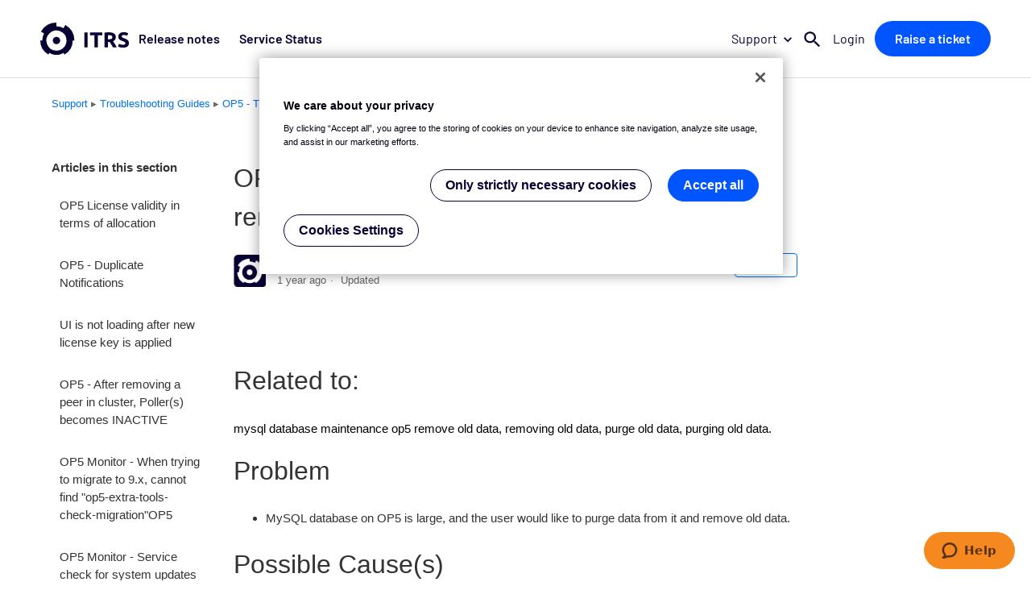

--- FILE ---
content_type: text/html; charset=utf-8
request_url: https://support.itrsgroup.com/hc/en-us/articles/4408192223633-OP5-Monitor-Database-maintenance-and-removing-old-data
body_size: 7124
content:
<!DOCTYPE html>
<html dir="ltr" lang="en-US">
<head>
  <meta charset="utf-8" />
  <!-- v26880 -->


  <title>OP5 Monitor - Database maintenance and removing old data &ndash; Support - ITRS Group</title>

  <meta name="csrf-param" content="authenticity_token">
<meta name="csrf-token" content="hc:meta:server:_3LWhTa8PaSbw7g2GET8HW3tK0hqFcwPhx9rOQJtguL6ypxUkwB-T5-5Wl5VW1G4n6hXVu3OPAbCI768HAUiCA">

  <meta name="description" content="Related to: mysql database maintenance op5 remove old data, removing old data, purge old data, purging old data. Problem  MySQL database..." /><meta property="og:image" content="https://support.itrsgroup.com/hc/theming_assets/01JK6ABCJ2B7GZQDTAQFE7EGEW" />
<meta property="og:type" content="website" />
<meta property="og:site_name" content="Support - ITRS Group" />
<meta property="og:title" content="OP5 Monitor - Database maintenance and removing old data" />
<meta property="og:description" content=" 
Related to:
mysql database maintenance op5 remove old data, removing old data, purge old data, purging old data.
Problem

MySQL database on OP5 is large, and the user would like to purge data fro..." />
<meta property="og:url" content="https://support.itrsgroup.com/hc/en-us/articles/4408192223633-OP5-Monitor-Database-maintenance-and-removing-old-data" />
<link rel="canonical" href="https://support.itrsgroup.com/hc/en-us/articles/4408192223633-OP5-Monitor-Database-maintenance-and-removing-old-data">
<link rel="alternate" hreflang="en-us" href="https://support.itrsgroup.com/hc/en-us/articles/4408192223633-OP5-Monitor-Database-maintenance-and-removing-old-data">
<link rel="alternate" hreflang="x-default" href="https://support.itrsgroup.com/hc/en-us/articles/4408192223633-OP5-Monitor-Database-maintenance-and-removing-old-data">

  <link rel="stylesheet" href="//static.zdassets.com/hc/assets/application-f34d73e002337ab267a13449ad9d7955.css" media="all" id="stylesheet" />
    <!-- Entypo pictograms by Daniel Bruce — www.entypo.com -->
    <link rel="stylesheet" href="//static.zdassets.com/hc/assets/theming_v1_support-e05586b61178dcde2a13a3d323525a18.css" media="all" />
  <link rel="stylesheet" type="text/css" href="/hc/theming_assets/1135018/1048225/style.css?digest=25807588874909">

  <link rel="icon" type="image/x-icon" href="/hc/theming_assets/01JK6ABCVWA2HR7KRBK9HSETZ5">

    <script src="//static.zdassets.com/hc/assets/jquery-ed472032c65bb4295993684c673d706a.js"></script>
    

  <meta content="width=device-width, initial-scale=1.0, maximum-scale=1.0, user-scalable=0" name="viewport" />

<!-- ITRS New theme styles -->
<link rel="stylesheet" type="text/css" data-theme="itrs" href="/hc/theming_assets/01JP5FXKX5RCMWKS14WVNHNRYV" media="all" />

<!-- Global Header & Footer -->
<link rel="stylesheet" href="https://cdn.itrsgroup.com/css/commons.css?v=iam-211027" media="all" />

<link rel="icon" href="https://cdn.itrsgroup.com/images/favicons/favicon-96x96.png" sizes="96x96" type="image/png" />
<link rel="icon" href="https://cdn.itrsgroup.com/images/favicons/favicon-48x48.png" sizes="48x48" type="image/png" />
<link rel="icon" href="https://cdn.itrsgroup.com/images/favicons/favicon-32x32.png" sizes="32x32" type="image/png" />
<link rel="icon" href="https://cdn.itrsgroup.com/images/favicons/favicon-16x16.png" sizes="16x16" type="image/png" />
<link rel="mask-icon" href="https://cdn.itrsgroup.com/images/favicons/favicon.svg" />
<link rel="apple-touch-icon" href="https://cdn.itrsgroup.com/images/favicons/favicon-260x260.png" />
<link rel="apple-touch-icon" href="https://cdn.itrsgroup.com/images/favicons/favicon-180x180.png" />
<meta name="google-site-verification" content="VDOI5GAaWlKUFv4eejV05fP8YyJDWpYp_dhmHKwuAWU" />

<!-- Google Tag Manager -->
<script>(function(w,d,s,l,i){w[l]=w[l]||[];w[l].push({'gtm.start':
new Date().getTime(),event:'gtm.js'});var f=d.getElementsByTagName(s)[0],
j=d.createElement(s),dl=l!='dataLayer'?'&l='+l:'';j.async=true;j.src=
'https://www.googletagmanager.com/gtm.js?id='+i+dl;f.parentNode.insertBefore(j,f);
})(window,document,'script','dataLayer','GTM-K6K7WK8');</script>
<!-- End Google Tag Manager -->




<meta name="user_signed_in" content="false" />

  <script type="text/javascript" src="/hc/theming_assets/1135018/1048225/script.js?digest=25807588874909"></script>
</head>
<body class="">
  
  
  

  <!-- New Global Header -->
<div id="header-placeholder" data-site="support"></div>

<!-- Google Tag Manager (noscript) -->
<noscript><iframe src="https://www.googletagmanager.com/ns.html?id=GTM-K6K7WK8"
height="0" width="0" style="display:none;visibility:hidden"></iframe></noscript>
<!-- End Google Tag Manager (noscript) -->


  <main role="main">
    <div class="container-divider"></div>
<div class="container">
  <nav class="sub-nav">
    <ol class="breadcrumbs">
      <li><a title="Home" href="/hc/en-us">Support</a></li>
      
        <li title="Troubleshooting Guides"><span class="breadcrumb-separator"> ▸ </span><a href="https://support.itrsgroup.com/hc/en-us/categories/360003652877-Troubleshooting-Guides">Troubleshooting Guides</a></li>
      
        <li title="OP5 - Troubleshooting Guides"><span class="breadcrumb-separator"> ▸ </span><a href="https://support.itrsgroup.com/hc/en-us/sections/360005678877-OP5-Troubleshooting-Guides">OP5 - Troubleshooting Guides</a></li>
      
    </ol>
  </nav>

  <div class="article-container" id="article-container">
    <section class="article-sidebar">
      <section class="section-articles collapsible-sidebar">
        <h3 class="collapsible-sidebar-title sidenav-title">Articles in this section</h3>
        <ul>
          
            <li>
              <a href="/hc/en-us/articles/31550992380189-OP5-License-validity-in-terms-of-allocation" class="sidenav-item ">OP5 License validity in terms of allocation</a>
            </li>
          
            <li>
              <a href="/hc/en-us/articles/26803183708189-OP5-Duplicate-Notifications" class="sidenav-item ">OP5 - Duplicate Notifications</a>
            </li>
          
            <li>
              <a href="/hc/en-us/articles/26309569793821-UI-is-not-loading-after-new-license-key-is-applied" class="sidenav-item ">UI is not loading after new license key is applied</a>
            </li>
          
            <li>
              <a href="/hc/en-us/articles/25634877961629-OP5-After-removing-a-peer-in-cluster-Poller-s-becomes-INACTIVE" class="sidenav-item ">OP5 - After removing a peer in cluster, Poller(s) becomes INACTIVE</a>
            </li>
          
            <li>
              <a href="/hc/en-us/articles/13532297676829-OP5-Monitor-When-trying-to-migrate-to-9-x-cannot-find-op5-extra-tools-check-migration-OP5" class="sidenav-item ">OP5 Monitor - When trying to migrate to 9.x, cannot find &quot;op5-extra-tools-check-migration&quot;OP5 </a>
            </li>
          
            <li>
              <a href="/hc/en-us/articles/5080942747037-OP5-Monitor-Service-check-for-system-updates-fails-due-to-a-GPG-signature-error" class="sidenav-item ">OP5 Monitor - Service check for system updates fails due to a GPG signature error</a>
            </li>
          
            <li>
              <a href="/hc/en-us/articles/4593840734621-OP5-Monitor-Why-can-I-not-use-or-in-my-check-nrpe-command" class="sidenav-item ">OP5 Monitor - Why can I not use &lt;, &gt;, or = in my check_nrpe command?</a>
            </li>
          
            <li>
              <a href="/hc/en-us/articles/4408882141085-OP5-Monitor-License-self-monitoring-is-reporting-a-warning-despite-having-a-valid-license" class="sidenav-item ">OP5 Monitor - License self-monitoring is reporting a warning despite having a valid license</a>
            </li>
          
            <li>
              <a href="/hc/en-us/articles/4408830090769-OP5-Monitor-How-to-migrate-from-EL6-to-EL7-CentOS6-to-CentOS7" class="sidenav-item ">OP5 Monitor - How to migrate from EL6 to EL7 (CentOS6 to CentOS7).</a>
            </li>
          
            <li>
              <a href="/hc/en-us/articles/4408192223633-OP5-Monitor-Database-maintenance-and-removing-old-data" class="sidenav-item current-article">OP5 Monitor - Database maintenance and removing old data</a>
            </li>
          
        </ul>
        
          <a href="/hc/en-us/sections/360005678877-OP5-Troubleshooting-Guides" class="article-sidebar-item">See more</a>
        
      </section>
    </section>

    <article class="article">

     <div id="searchFacets">
        <div id="content-type">Self help</div>
        <div id="content-subtype">How To</div>
          <span class="algolia-content-type">["How To"]</span>
        <div id="product-subtype"></div>


        
          
          
          
          
          
          
          
          
          
          
        
          
          
          
          
          
          
          
          
          
          
        


        
        
        
        
        

      </div>

      <script>
      var catID = $('.breadcrumbs li:nth-child(2) a').attr('href').match(/[0-9]+/);
      var catName = "";

      switch(+catID) {
        case 115000287873:
        case 115000687225:
        case 115000687205:
          catName = "Geneos";
          break;

        case 360000883613:
          catName = "Apica";
          break;

        case 360000883633:
          catName = "Velocimetrics";
          break;

        case 360001574893:
        case 360001574813:
        case 360001574853:
        case 360001574793:
        case 360001574833:
        case 360001574873:
        case 360001606113:
          catName = "OP5 Monitor";
          break;

        case 360001556673:
          catName = "Capacity Planner";
          break;

        case 360001829834:
          catName = "Log Analytics";
          break;

        case 4420914237341:
        case 4420906765981:
        case 360003652877:
          catName = "Opsview On-Premises";
          break;

        case 115000681925:
        default:
          catName = "General";
          break;
      }
      $('#searchFacets').append('<div id="product-type">'+catName+'</div>');

      if (catName == 'General') {
        $('#searchFacets').append('<span class="algolia-product">["Geneos"]</span>');
        $('#searchFacets').append('<span class="algolia-product">["Capacity Planner"]</span>');
        $('#searchFacets').append('<span class="algolia-product">["Log Analytics"]</span>');
        $('#searchFacets').append('<span class="algolia-product">["Synthetic Monitoring"]</span>');
        $('#searchFacets').append('<span class="algolia-product">["OP5 Monitor"]</span>');
        $('#searchFacets').append('<span class="algolia-product">["Trade Analytics"]</span>');
        $('#searchFacets').append('<span class="algolia-product">["Load Testing"]</span>');
        $('#searchFacets').append('<span class="algolia-product">["Opsview On-Premises"]</span>');
      }
      else {
        $('#searchFacets').append('<span class="algolia-product">["'+catName+'"]</span>');
      }
      </script>

      <header class="article-header">
        <h1 title="OP5 Monitor - Database maintenance and removing old data" class="article-title">
          OP5 Monitor - Database maintenance and removing old data
          
        </h1>

        <div class="article-author">
          <div class="avatar article-avatar">
            <img src="/hc/theming_assets/01JK6ABB2MAXYHDVFFYWWPGBGQ" alt="Avatar" class="user-avatar"/>
          </div>
          <div class="article-meta">
            <strong title="ITRS Support">ITRS Support</strong>
            <ul class="meta-group">
              
                <li class="meta-data"><time datetime="2024-08-19T15:28:13Z" title="2024-08-19T15:28:13Z" data-datetime="relative">August 19, 2024 15:28</time></li>
                <li class="meta-data">Updated</li>
              
            </ul>
          </div>
        </div>
        <a class="article-subscribe" title="Opens a sign-in dialog" rel="nofollow" role="button" data-auth-action="signin" aria-selected="false" href="/hc/en-us/articles/4408192223633-OP5-Monitor-Database-maintenance-and-removing-old-data/subscription.html">Follow</a>
      </header>

      <section class="article-info">
        <div class="article-content">
          <div class="article-body"><p>&nbsp;</p>
<h1>Related to:</h1>
<p><span class="wysiwyg-color-black">mysql database maintenance op5 remove old data, removing old data, purge old data, purging old data.</span></p>
<h1>Problem</h1>
<ul>
<li>MySQL database on OP5 is large, and the user would like to purge data from it and remove old data.</li>
</ul>
<h1>Possible Cause(s)</h1>
<ul>
<li>Standard use of MySQL database.</li>
</ul>
<h1>Possible Solution(s)</h1>
<ul>
<li>Use the <strong>mon log purge </strong>command.<br /><br />
<p><strong>mon log purge</strong> removes data no longer in use.</p>
<p>If --remove-older-than is specified, also removes log files and database<br />entries older than &lt;difference&gt;. The difference is specified as a number,<br />followed by a unit - 'y' for year, 'm' for month, 'w' for week, 'd' for day.<br />For instance, to delete all logs older than 1 year:<br />mon log purge --remove-older-than=1y<br /><br />This also purge the naemon log, so be fore-warned.</p>
</li>
</ul>
<h1>If Issue Persists</h1>
<ul>
<li>Please contact with our Client Services team via the chat service box available in any of our websites or via email to support@itrsgroup.com<br /><img src="/hc/article_attachments/4404273571985/mceclip0.png" alt="mceclip0.png" /><img src="/hc/article_attachments/4404273582481/mceclip1.png" alt="mceclip1.png" /><br /><br /></li>
<li>Make sure you provide to us:</li>
</ul>
<p>&nbsp;</p>
<p>-Any troubleshooting step already verified from the ones described in this article.</p></div>

          <div class="article-attachments">
            <ul class="attachments">
              
            </ul>
          </div>
        </div>
      </section>

      <footer>
        <div class="article-footer">
          <div class="article-share">
  <ul class="share">
    <li><a href="https://www.facebook.com/share.php?title=OP5+Monitor+-+Database+maintenance+and+removing+old+data&u=https%3A%2F%2Fsupport.itrsgroup.com%2Fhc%2Fen-us%2Farticles%2F4408192223633-OP5-Monitor-Database-maintenance-and-removing-old-data" class="share-facebook">Facebook</a></li>
    <li><a href="https://twitter.com/share?lang=en&text=OP5+Monitor+-+Database+maintenance+and+removing+old+data&url=https%3A%2F%2Fsupport.itrsgroup.com%2Fhc%2Fen-us%2Farticles%2F4408192223633-OP5-Monitor-Database-maintenance-and-removing-old-data" class="share-twitter">Twitter</a></li>
    <li><a href="https://www.linkedin.com/shareArticle?mini=true&source=ITRS&title=OP5+Monitor+-+Database+maintenance+and+removing+old+data&url=https%3A%2F%2Fsupport.itrsgroup.com%2Fhc%2Fen-us%2Farticles%2F4408192223633-OP5-Monitor-Database-maintenance-and-removing-old-data" class="share-linkedin">LinkedIn</a></li>
  </ul>

</div>
          
        </div>
        
          <div class="article-votes">
            <span class="article-votes-question">Was this article helpful?</span>
            <div class="article-votes-controls" role='radiogroup'>
              <a class="button article-vote article-vote-up" data-auth-action="signin" aria-selected="false" role="radio" rel="nofollow" title="Yes" href="https://itrs.zendesk.com/access?brand_id=1048225&amp;return_to=https%3A%2F%2Fsupport.itrsgroup.com%2Fhc%2Fen-us%2Farticles%2F4408192223633-OP5-Monitor-Database-maintenance-and-removing-old-data"></a>
              <a class="button article-vote article-vote-down" data-auth-action="signin" aria-selected="false" role="radio" rel="nofollow" title="No" href="https://itrs.zendesk.com/access?brand_id=1048225&amp;return_to=https%3A%2F%2Fsupport.itrsgroup.com%2Fhc%2Fen-us%2Farticles%2F4408192223633-OP5-Monitor-Database-maintenance-and-removing-old-data"></a>
            </div>
            <small class="article-votes-count">
              <span class="article-vote-label">0 out of 0 found this helpful</span>
            </small>
          </div>
        

        <div class="article-more-questions">
          Have more questions? <a href="/hc/en-us/requests/new">Submit a request</a>
        </div>
        <div class="article-return-to-top">
          <a href="#article-container">Return to top<span class="icon-arrow-up"></span></a>
        </div>
      </footer>

      <section class="article-relatives">
        <div data-recent-articles></div>
        
  <section class="related-articles">
    
      <h3 class="related-articles-title">Related articles</h3>
    
    <ul>
      
        <li>
          <a href="/hc/en-us/related/click?data=[base64]%3D%3D--7a3372203715bd32a6213b19d394bd8b79219c42" rel="nofollow">OP5 Monitor - How to migrate from EL6 to EL7 (CentOS6 to CentOS7).</a>
        </li>
      
        <li>
          <a href="/hc/en-us/related/click?data=[base64]" rel="nofollow">OP5 Monitor - How to Implement SSL for OP5/NRPE on Linux with self-signed certificates</a>
        </li>
      
        <li>
          <a href="/hc/en-us/related/click?data=[base64]%3D%3D--8c861e260f5e13d77406411623f775cf776620f1" rel="nofollow">OP5 Monitor - How to monitor Microsoft SQL-Server</a>
        </li>
      
        <li>
          <a href="/hc/en-us/related/click?data=BAh7CjobZGVzdGluYXRpb25fYXJ0aWNsZV9pZGwrCJF%[base64]%3D%3D--8f06e75c9223278b47f8b6861f10455e6812700b" rel="nofollow">OP5 Monitor - Configuration changes cannot be saved</a>
        </li>
      
        <li>
          <a href="/hc/en-us/related/click?data=[base64]%3D%3D--904427dcc8a745be40124eef9aec4b770276ae26" rel="nofollow">OP5 Monitor - GDPR - Where does OP5 Monitor stores PII?</a>
        </li>
      
    </ul>
  </section>


      </section>
      <div class="article-comments" id="article-comments">
        <section class="comments">
          <header class="comment-overview">
            <h3 class="comment-heading">
              Comments
            </h3>
            <p class="comment-callout">0 comments</p>
            
          </header>

          <ul id="comments" class="comment-list">
            
          </ul>

          

          

          <p class="comment-callout">Please <a data-auth-action="signin" rel="nofollow" href="https://itrs.zendesk.com/access?brand_id=1048225&amp;return_to=https%3A%2F%2Fsupport.itrsgroup.com%2Fhc%2Fen-us%2Farticles%2F4408192223633-OP5-Monitor-Database-maintenance-and-removing-old-data">sign in</a> to leave a comment.</p>
        </section>
      </div>
    </article>
  </div>
</div>

  </main>

  

<!-- Global Footer -->
<div id="footer-placeholder"></div>

<!-- Announcements -->
<script src="/hc/theming_assets/01JP24Z9S3GMZ10MZXTQDX0VEV"></script>

<!-- New Global Header & Footer -->

  <script src="https://cdn.itrsgroup.com/js/commons.js?v=iam-220804" defer></script>
  <script id="ze-snippet" src="https://static.zdassets.com/ekr/snippet.js?key=a8ea181a-9264-4b0c-945e-45addc8dd131"> </script>




  <!-- / -->

  
  <script src="//static.zdassets.com/hc/assets/en-us.bbb3d4d87d0b571a9a1b.js"></script>
  

  <script type="text/javascript">
  /*

    Greetings sourcecode lurker!

    This is for internal Zendesk and legacy usage,
    we don't support or guarantee any of these values
    so please don't build stuff on top of them.

  */

  HelpCenter = {};
  HelpCenter.account = {"subdomain":"itrs","environment":"production","name":"ITRS"};
  HelpCenter.user = {"identifier":"da39a3ee5e6b4b0d3255bfef95601890afd80709","email":null,"name":"","role":"anonymous","avatar_url":"https://assets.zendesk.com/hc/assets/default_avatar.png","is_admin":false,"organizations":[],"groups":[]};
  HelpCenter.internal = {"asset_url":"//static.zdassets.com/hc/assets/","web_widget_asset_composer_url":"https://static.zdassets.com/ekr/snippet.js","current_session":{"locale":"en-us","csrf_token":"hc:hcobject:server:-K4OBH-NgkHhyuglLV4pIGIWNoiT_ZbneeDYc0dsLVf9FkTV2jHBquWwCk1gQYSFkFNKlhQmZu483A32WQSNvQ","shared_csrf_token":null},"usage_tracking":{"event":"article_viewed","data":"[base64]","url":"https://support.itrsgroup.com/hc/activity"},"current_record_id":"4408192223633","current_record_url":"/hc/en-us/articles/4408192223633-OP5-Monitor-Database-maintenance-and-removing-old-data","current_record_title":"OP5 Monitor - Database maintenance and removing old data","current_text_direction":"ltr","current_brand_id":1048225,"current_brand_name":"ITRS","current_brand_url":"https://itrs.zendesk.com","current_brand_active":true,"current_path":"/hc/en-us/articles/4408192223633-OP5-Monitor-Database-maintenance-and-removing-old-data","show_autocomplete_breadcrumbs":true,"user_info_changing_enabled":false,"has_user_profiles_enabled":true,"has_end_user_attachments":true,"user_aliases_enabled":false,"has_anonymous_kb_voting":false,"has_multi_language_help_center":true,"show_at_mentions":true,"embeddables_config":{"embeddables_web_widget":true,"embeddables_help_center_auth_enabled":false,"embeddables_connect_ipms":false},"answer_bot_subdomain":"static","gather_plan_state":"subscribed","has_article_verification":true,"has_gather":true,"has_ckeditor":false,"has_community_enabled":false,"has_community_badges":true,"has_community_post_content_tagging":false,"has_gather_content_tags":true,"has_guide_content_tags":true,"has_user_segments":true,"has_answer_bot_web_form_enabled":true,"has_garden_modals":false,"theming_cookie_key":"hc-da39a3ee5e6b4b0d3255bfef95601890afd80709-2-preview","is_preview":false,"has_search_settings_in_plan":true,"theming_api_version":1,"theming_settings":{"color_1":"#0072ef","color_2":"#ffffff","color_3":"#333333","color_4":"#0072ef","color_5":"#ffffff","font_1":"-apple-system, BlinkMacSystemFont, 'Segoe UI', Helvetica, Arial, sans-serif","font_2":"-apple-system, BlinkMacSystemFont, 'Segoe UI', Helvetica, Arial, sans-serif","logo":"/hc/theming_assets/01JK6ABCJ2B7GZQDTAQFE7EGEW","favicon":"/hc/theming_assets/01JK6ABCVWA2HR7KRBK9HSETZ5","homepage_background_image":"/hc/theming_assets/01JK6ABD8ZNS2CM6BTJS5CW9JK","community_background_image":"/hc/theming_assets/01JK6ABD8ZNS2CM6BTJS5CW9JK","community_image":"/hc/theming_assets/01JK6ABD8ZNS2CM6BTJS5CW9JK","itrs_test_environment":false},"has_pci_credit_card_custom_field":true,"help_center_restricted":false,"is_assuming_someone_else":false,"flash_messages":[],"user_photo_editing_enabled":true,"user_preferred_locale":"en-us","base_locale":"en-us","login_url":"https://itrs.zendesk.com/access?brand_id=1048225\u0026return_to=https%3A%2F%2Fsupport.itrsgroup.com%2Fhc%2Fen-us%2Farticles%2F4408192223633-OP5-Monitor-Database-maintenance-and-removing-old-data","has_alternate_templates":true,"has_custom_statuses_enabled":true,"has_hc_generative_answers_setting_enabled":true,"has_generative_search_with_zgpt_enabled":false,"has_suggested_initial_questions_enabled":false,"has_guide_service_catalog":true,"has_service_catalog_search_poc":false,"has_service_catalog_itam":false,"has_csat_reverse_2_scale_in_mobile":false,"has_knowledge_navigation":false,"has_unified_navigation":false,"has_unified_navigation_eap_access":false,"has_csat_bet365_branding":false,"version":"v26880","dev_mode":false};
</script>

  
  <script src="//static.zdassets.com/hc/assets/moment-3b62525bdab669b7b17d1a9d8b5d46b4.js"></script>
  <script src="//static.zdassets.com/hc/assets/hc_enduser-9d4172d9b2efbb6d87e4b5da3258eefa.js"></script>
  
  
</body>
</html>

--- FILE ---
content_type: text/css
request_url: https://support.itrsgroup.com/hc/theming_assets/01JP5FXKX5RCMWKS14WVNHNRYV
body_size: 24979
content:
.opacity-50{opacity:.5}.opacity-80{opacity:.8}/*! normalize.css v8.0.1 | MIT License | github.com/necolas/normalize.css */html{line-height:1.15;-webkit-text-size-adjust:100%}body{margin:0}main{display:block}h1,.title1{font-size:2em;margin:.67em 0}hr{box-sizing:content-box;height:0;overflow:visible}pre{font-family:monospace, monospace;font-size:1em}a{background-color:transparent}abbr[title]{border-bottom:none;text-decoration:underline;text-decoration:underline dotted}b,strong{font-weight:bolder}code,kbd,samp{font-family:monospace, monospace;font-size:1em}small{font-size:80%}sub,sup{font-size:75%;line-height:0;position:relative;vertical-align:baseline}sub{bottom:-0.25em}sup{top:-0.5em}img{border-style:none}button,input,optgroup,select,textarea{font-family:inherit;font-size:100%;line-height:1.15;margin:0}button,input{overflow:visible}button,select{text-transform:none}button,[type="button"],[type="reset"],[type="submit"]{-webkit-appearance:button}button::-moz-focus-inner,[type="button"]::-moz-focus-inner,[type="reset"]::-moz-focus-inner,[type="submit"]::-moz-focus-inner{border-style:none;padding:0}button:-moz-focusring,[type="button"]:-moz-focusring,[type="reset"]:-moz-focusring,[type="submit"]:-moz-focusring{outline:1px dotted ButtonText}fieldset{padding:.35em .75em .625em}legend{box-sizing:border-box;color:inherit;display:table;max-width:100%;padding:0;white-space:normal}progress{vertical-align:baseline}textarea{overflow:auto}[type="checkbox"],[type="radio"]{box-sizing:border-box;padding:0}[type="number"]::-webkit-inner-spin-button,[type="number"]::-webkit-outer-spin-button{height:auto}[type="search"]{-webkit-appearance:textfield;outline-offset:-2px}[type="search"]::-webkit-search-decoration{-webkit-appearance:none}::-webkit-file-upload-button{-webkit-appearance:button;font:inherit}details{display:block}summary{display:list-item}template{display:none}[hidden]{display:none}html,body{font-size:16px;text-rendering:auto;-webkit-font-smoothing:antialiased;-moz-osx-font-smoothing:grayscale}html{-webkit-overflow-scrolling:touch}body{color:#070032;font-family:Barlow,Helvetica,sans-serif}h1,h2,h3,h4,h5,h6,p,img,ul,ol,video,audio,table,blockquote,q,.title1,.title2,.title3,.title4,.title5,.title6,.announcement-link{margin-bottom:.75rem;margin-top:0}h1,h2,h6,.title1,.title2,.title6{font-family:Barlow-Bold,Helvetica,sans-serif}h3,h4,h5,.title3,.title4,.title5,.announcement-link{font-family:Barlow-SemiBold,Helvetica,sans-serif}h1,.title1{font-size:4rem;font-weight:inherit;line-height:1.1em;margin-bottom:1.25rem}h2,.title2{font-size:2.75rem;font-weight:inherit;line-height:1.12em;margin-bottom:1.25rem}h3,.title3{font-size:1.5rem;font-weight:600;line-height:1.2em;margin-bottom:.75rem}h4,.title4,.announcement-link{font-size:1.25rem;font-weight:600;line-height:1.2em;margin-bottom:.75rem}h5,.title5{font-size:1rem;font-weight:600;letter-spacing:1.05;line-height:1.3em;margin-bottom:.25rem;text-transform:uppercase}h6,.title6{font-size:.75rem;font-weight:inherit;letter-spacing:-1.001;line-height:1.05rem;margin-bottom:.75rem}h1 b,h2 b,h3 b,h4 b,h5 b,h6 b,h1 strong,h2 strong,h3 strong,h4 strong,h5 strong,h6 strong{font-weight:inherit}.plain{font-size:1rem;font-weight:inherit}.content ul,p,.body{font-size:1.25rem;line-height:1.2em;margin-bottom:.75rem}p:first-child{margin-top:0}p:last-child{margin-bottom:0}small,.small{font-size:.75rem}.body0{font-size:1.4rem;line-height:2rem}.body2{font-size:1rem;line-height:normal}.body3{font-size:.75rem;line-height:1.3em}.light{font-weight:300;font-family:Barlow,Helvetica,sans-serif}.normal{font-weight:normal;font-family:Barlow,Helvetica,sans-serif}b,strong,.bold{font-family:Barlow-Bold,Helvetica,sans-serif;font-weight:700}u,.underlined{text-decoration:underline}u:link,.underlined:link,u:active,.underlined:active,u:visited,.underlined:visited{text-decoration:underline}.uppercase{text-transform:uppercase}.italic{font-style:italic}hr{margin:.75rem 0;border:0;border-top:1px solid #DDDDDD}.inline{display:inline}.block{display:block}.inline-block{display:inline-block}.hidden{display:none !important}.overflow-visible{overflow:visible}.colored{color:#070032}.highlighted{color:#0055FF}.discreet{color:#7B7B7B}.uncolored{color:inherit}.color-white{color:#FFFFFF}.color-black{color:#222222}.bg-colored{background-color:#070032}.bg-colored.uncolored{color:#FFFFFF}.bg-discreet{background-color:#F8F8F8}.bg-discreet-hover{transition:background-color .1s}.bg-discreet-hover.active,.bg-discreet-hover:hover,.bg-discreet-hover:focus{background-color:#E9E9E9}.bg-solid{background-color:#FFFFFF}.bordered{border:1px solid}.border-gradient{background:linear-gradient(#FFFFFF, #FFFFFF) padding-box,linear-gradient(to right, #2A49ED, #4FF2D4) border-box;border:2px solid transparent}.text-gradient{color:transparent;background-clip:text;background-image:linear-gradient(to right, #2A49ED, #4FF2D4)}.text-gradient .uncolored{color:#02000E}.bg-gradient{background-image:linear-gradient(to right, #2A49ED, #4FF2D4)}a,a:link,a:visited{color:inherit;text-decoration:underline;transition:color .1s,background .2s}a:hover,a:focus,a:active{color:inherit}a.uncolored{color:#222222}.no-decoration,.no-decoration:link,.no-decoration:visited{text-decoration:none}.link-next,.link-previous{background:none;font-weight:600;padding-left:2px;padding-right:2px;text-transform:uppercase;vertical-align:middle}.link-next,.link-previous,.link-next:link,.link-previous:link,.link-next:visited,.link-previous:visited{color:inherit;text-decoration:none;border:none}.link-next:after,.link-previous:after,.link-next:before,.link-previous:before{background:scroll no-repeat url("data:image/svg+xml,%3Csvg width='13' height='12' xmlns='http://www.w3.org/2000/svg'%3E%3Cg stroke='%230055FF' stroke-width='1.5' fill='none' fill-rule='evenodd'%3E%3Cpath d='M6.2 11l-5-5 5-5'/%3E%3Cpath d='M2 6h10' stroke-linecap='square'/%3E%3C/g%3E%3C/svg%3E") center center / contain;content:'';display:inline-block;height:1em;margin:-0.14em 0 .14em;transition:transform .2s;vertical-align:middle;width:1em}.link-next:hover,.link-previous:hover,.link-next:focus,.link-previous:focus,.link-next:active,.link-previous:active{text-decoration:none}.link-next:hover:after,.link-previous:hover:after,.link-next:focus:after,.link-previous:focus:after,.link-next:active:after,.link-previous:active:after{transform:rotate(180deg) translate(-2px, 0)}.link-next:hover:before,.link-previous:hover:before,.link-next:focus:before,.link-previous:focus:before,.link-next:active:before,.link-previous:active:before{transform:translate(-2px, 0)}.link-next:empty:after,.link-previous:empty:after,.link-next:empty:before,.link-previous:empty:before{margin:0}.link-next:after{transform:rotate(180deg);margin-left:.56em}.link-next:before{display:none}.link-previous:after{display:none}.link-previous:before{margin-right:.56em}.link:before{background:url("data:image/svg+xml,%3Csvg xmlns='http://www.w3.org/2000/svg' height='24' viewBox='0 0 24 24' width='24'%3E%3Cpath d='M0 0h24v24H0z' fill='none'/%3E%3Cpath d='M3.9 12c0-1.71 1.39-3.1 3.1-3.1h4V7H7c-2.76 0-5 2.24-5 5s2.24 5 5 5h4v-1.9H7c-1.71 0-3.1-1.39-3.1-3.1zM8 13h8v-2H8v2zm9-6h-4v1.9h4c1.71 0 3.1 1.39 3.1 3.1s-1.39 3.1-3.1 3.1h-4V17h4c2.76 0 5-2.24 5-5s-2.24-5-5-5z' fill='%230055FF'/%3E%3C/svg%3E") scroll no-repeat center center;background-size:contain;display:inline-block;content:'';height:1.5em;margin-left:.125em;margin-right:.5em;vertical-align:text-top;width:1.5em}.target-blank:after{background:url("data:image/svg+xml,%3Csvg xmlns='http://www.w3.org/2000/svg' height='24' viewBox='0 0 24 24' width='24'%3E%3Cpath d='M0 0h24v24H0z' fill='none'/%3E%3Cpath d='M19 19H5V5h7V3H5c-1.11 0-2 .9-2 2v14c0 1.1.89 2 2 2h14c1.1 0 2-.9 2-2v-7h-2v7zM14 3v2h3.59l-9.83 9.83 1.41 1.41L19 6.41V10h2V3h-7z' fill='%2302000E'/%3E%3C/svg%3E") scroll no-repeat center center;background-size:contain;display:inline-block;content:'';height:1.071em;margin-left:.5em;margin-right:.125em;width:1.071em;vertical-align:bottom}.button-hl.target-blank:after,.button-neg.target-blank:after{background-image:url("data:image/svg+xml,%3Csvg xmlns='http://www.w3.org/2000/svg' height='24' viewBox='0 0 24 24' width='24'%3E%3Cpath d='M0 0h24v24H0z' fill='none'/%3E%3Cpath d='M19 19H5V5h7V3H5c-1.11 0-2 .9-2 2v14c0 1.1.89 2 2 2h14c1.1 0 2-.9 2-2v-7h-2v7zM14 3v2h3.59l-9.83 9.83 1.41 1.41L19 6.41V10h2V3h-7z' fill='%23FFFFFF'/%3E%3C/svg%3E")}.target-download:after{background:url("data:image/svg+xml,%3Csvg xmlns='http://www.w3.org/2000/svg' viewBox='0 0 24 24'%3E%3Cpath fill='none' d='M0 0h24v24H0z'/%3E%3Cpath d='M19 9h-4V3H9v6H5l7 7 7-7zM5 18v2h14v-2H5z' fill='%2302000E'/%3E%3C/svg%3E") scroll no-repeat center center;background-size:contain;display:inline-block;content:'';height:1.071em;margin-left:.5em;margin-right:.125em;width:1.071em;vertical-align:bottom}.button-hl.target-download:after,.button-neg.target-download:after{background-image:url("data:image/svg+xml,%3Csvg xmlns='http://www.w3.org/2000/svg' viewBox='0 0 24 24'%3E%3Cpath fill='none' d='M0 0h24v24H0z'/%3E%3Cpath d='M19 9h-4V3H9v6H5l7 7 7-7zM5 18v2h14v-2H5z' fill='%23FFFFFF'/%3E%3C/svg%3E")}.link-arrow:after{background:url("data:image/svg+xml,%3Csvg width='20' height='20' viewBox='0 0 20 20' fill='none' xmlns='http://www.w3.org/2000/svg'%3E%3Cpath d='M8.3332 5L7.1582 6.175L10.9749 10L7.1582 13.825L8.3332 15L13.3332 10L8.3332 5Z' fill='%2302000E'/%3E%3C/svg%3E") scroll no-repeat center center;display:inline-block;content:'';height:1em;margin-left:.5em;margin-right:.125em;width:1em;vertical-align:bottom}.button-hl.link-arrow:after,.button-neg.link-arrow:after{background-image:url("data:image/svg+xml,%3Csvg width='20' height='20' viewBox='0 0 20 20' fill='none' xmlns='http://www.w3.org/2000/svg'%3E%3Cpath d='M8.3332 5L7.1582 6.175L10.9749 10L7.1582 13.825L8.3332 15L13.3332 10L8.3332 5Z' fill='%23FFFFFF'/%3E%3C/svg%3E")}.link-animate:after{width:0}.link-animate:hover:after{width:1.071em;transition:width .1s linear}figure{line-height:0;margin:0;max-width:100%}picture{line-height:0;max-width:100%}picture img{width:100%}video{height:auto;width:100%}video:last-child{margin-bottom:0}img{max-width:100%;height:auto}svg[width],svg:not([viewBox]){max-width:100%}svg[height]{height:auto}:focus{outline:none}ul,ol{margin:0 0 .75rem;padding:0 0 0 1.5em}ul li,ol li{margin:0;padding:0}ul ul,ol ul,ul ol,ol ol{margin-bottom:0}ul li{list-style-type:disc}ul ul li{list-style-type:disc;list-style-image:none}ol li{list-style-type:decimal}ol ul li{list-style-type:disc;list-style-image:none}.no-list{margin-left:0;padding-left:0;padding-right:0}.no-list li{list-style:none}.process-list{font-size:1.429em;list-style:none;margin:0 auto 1em;padding:0;width:55%}.process-list li{display:block;list-style:none;position:relative;padding:0 0 1em 2em}.process-list li:before,.process-list li:after{content:'';left:0;position:absolute;top:1em}@media only screen and (max-width: 768px){.process-list li:before,.process-list li:after{top:calc(50% - 1em)}}.process-list li:before{border:.325em solid #0055FF;border-radius:.5em;height:0;width:0}.process-list li:after{background:#0055FF;height:100%;left:.3em;width:1px}@media only screen and (max-width: 768px){.process-list li:after{top:1em}}@media only screen and (max-width: 768px){.process-list li:first-child:after{top:calc(50% - 1em)}}.process-list li:last-child:after{bottom:calc(100% - 1.5em);height:50%;top:auto}@media only screen and (max-width: 768px){.process-list li:last-child:after{bottom:calc(50% + 1em)}}.process-list ul{font-size:.8em;margin:1em 0 0;padding:0}.process-list ul li{display:block;margin-right:1em}@media only screen and (max-width: 768px){.process-list ul li{display:inline-block}}.process-list ul li:after{display:none}.process-list ul li:before{background:url("data:image/svg+xml,%3Csvg xmlns='http://www.w3.org/2000/svg' height='24' viewBox='0 0 24 24' width='24'%3E%3Cpath d='M0 0h24v24H0z' fill='none'/%3E%3Cpath d='M9 16.2L4.8 12l-1.4 1.4L9 19 21 7l-1.4-1.4L9 16.2z' fill='%230055FF'/%3E%3C/svg%3E") scroll no-repeat center center / contain;border:none;height:1em;margin:0 .25em 0 0;top:0;width:1.5em}.check-list{font-size:1.25rem;line-height:1.75rem;font-weight:400;list-style:none;padding:0;text-align:left}.check-list li{display:flex;gap:.5em;list-style:none;margin:0 0 .5em}.check-list li:before{background:url("data:image/svg+xml,%3Csvg xmlns='http://www.w3.org/2000/svg' height='24' viewBox='0 0 24 24' width='24'%3E%3Cpath d='M0 0h24v24H0z' fill='none'/%3E%3Cpath d='M9 16.2L4.8 12l-1.4 1.4L9 19 21 7l-1.4-1.4L9 16.2z' fill='%2302000E'/%3E%3C/svg%3E") scroll no-repeat center top;content:'';flex:0 0 1.2em;margin-top:.15em}table{border:none;border-spacing:0;border-collapse:collapse;max-width:100%;width:100%;line-height:1.715em}table caption{font-size:1.429em;line-height:1.5em}table tr{border:0}table td,table th{padding:.286em 1.429em;vertical-align:middle;border-bottom:1px solid #DDDDDD}table th{font-size:1rem;font-weight:600;text-align:inherit}tbody tr:nth-of-type(odd){background-color:rgba(248,248,248,0.5)}.table-container{float:none;overflow:auto}.table-width-fixed{table-layout:fixed}blockquote,q{font-size:1.25rem;line-height:1.3rem;margin:0 0 .75rem;padding:1.5rem 0 0 2.25rem;position:relative}blockquote::before,q::before{background:scroll no-repeat center top / 2rem 2rem;background-image:url("data:image/svg+xml,%3Csvg xmlns='http://www.w3.org/2000/svg' width='27' height='22' fill='%231A66FF' viewBox='0 0 27 22'%3E%3Cpath d='M5.72 21.8c-1.44 0-2.6667-.48-3.68-1.44-1.0133-1.0133-1.52-2.2133-1.52-3.6 0-.64.08-1.28.24-1.92.2133-.6933.5867-1.6 1.12-2.72L7.24.76h4.8l-3.2 12c1.3867 1.0667 2.08 2.4 2.08 4 0 1.3867-.5333 2.5867-1.6 3.6-1.0133.96-2.2133 1.44-3.6 1.44Zm14.24 0c-1.44 0-2.6667-.48-3.68-1.44-1.0133-1.0133-1.52-2.2133-1.52-3.6 0-.64.08-1.28.24-1.92.2133-.6933.5867-1.6 1.12-2.72L21.48.76h4.8l-3.2 12c1.3867 1.0667 2.08 2.4 2.08 4 0 1.3867-.5333 2.5867-1.6 3.6-1.0133.96-2.2133 1.44-3.6 1.44Z'/%3E%3C/svg%3E");color:#1A66FF;content:'';font-size:2rem;height:2rem;left:0;line-height:100%;position:absolute;top:0;width:2rem}pre,code{display:block;font-size:.875rem;line-height:1.5em;margin:0 .75rem .75rem;overflow:auto;padding:.75rem}.button,a.button,.button-neg,.form-submit,a.button-neg,.button-hl,a.button-hl,.button-loud,a.button-loud,.button-next,.button-previous,.button-round-next,.button-round-previous{background-color:transparent;border:1px solid #070032;border-radius:2.5rem;box-sizing:border-box;cursor:pointer;display:inline-block;font-family:Barlow-SemiBold,Helvetica,sans-serif;font-size:1.2rem;font-weight:600;letter-spacing:.047em;line-height:.938em;margin-right:1.146em;max-width:100%;overflow:hidden;padding:.688em 1.459em;text-rendering:auto;-webkit-font-smoothing:antialiased;-moz-osx-font-smoothing:grayscale;text-overflow:ellipsis;transition:background-color .1s,border-color .1s,color .1s,opacity .2s;vertical-align:bottom;width:auto;white-space:nowrap}.button,a.button,.button:link,a.button:link,.button:visited,a.button:visited,.button-neg,.form-submit,a.button-neg,.button-hl,a.button-hl,.button-loud,a.button-loud,.button-next,.button-previous,.button-round-next,.button-round-previous{color:#070032;text-decoration:none}.button>svg,a.button>svg{fill:currentColor}.button:hover,a.button:hover,.button:focus,a.button:focus{background-color:rgba(7,0,50,0.1);color:inherit}.button:active,a.button:active{background-color:rgba(7,0,50,0.2)}.button.disabled,a.button.disabled,.button:disabled,a.button:disabled{opacity:.5}.button.no-hover:active,a.button.no-hover:active,.button.disabled:active,a.button.disabled:active,.button:disabled:active,a.button:disabled:active,.button.no-hover:hover,a.button.no-hover:hover,.button.disabled:hover,a.button.disabled:hover,.button:disabled:hover,a.button:disabled:hover,.button.no-hover:focus,a.button.no-hover:focus,.button.disabled:focus,a.button.disabled:focus,.button:disabled:focus,a.button:disabled:focus{background-color:transparent}.parent:hover>.button,.parent:focus>.button{background-color:rgba(7,0,50,0.25)}.parent.active>.button,.parent:active>.button{background-color:rgba(7,0,50,0.35)}.btn{background-color:transparent;border:1px solid #070032;border-radius:2.5rem;box-sizing:border-box;cursor:pointer;display:inline-block;font-family:Barlow-SemiBold,Helvetica,sans-serif;font-size:1.2rem;font-weight:600;letter-spacing:.047em;line-height:.938em;margin-right:1.146em;max-width:100%;overflow:hidden;padding:.688em 1.459em;text-rendering:auto;-webkit-font-smoothing:antialiased;-moz-osx-font-smoothing:grayscale;text-overflow:ellipsis;transition:background-color .1s,border-color .1s,color .1s,opacity .2s;vertical-align:bottom;width:auto;white-space:nowrap}.btn,.btn:link,.btn:visited{color:#070032;text-decoration:none}.btn>svg{fill:currentColor}.btn:hover,.btn:focus{background-color:rgba(7,0,50,0.1);color:inherit}.btn:active{background-color:rgba(7,0,50,0.2)}.btn.disabled,.btn:disabled{opacity:.5}.btn.no-hover:active,.btn.disabled:active,.btn:disabled:active,.btn.no-hover:hover,.btn.disabled:hover,.btn:disabled:hover,.btn.no-hover:focus,.btn.disabled:focus,.btn:disabled:focus{background-color:transparent}.button-neg,.form-submit,a.button-neg{border-color:transparent;background-color:#070032}.button-neg>svg,.form-submit>svg,a.button-neg>svg{fill:currentColor}.button-neg,.form-submit,a.button-neg,.button-neg:link,.form-submit:link,a.button-neg:link,.button-neg:visited,.form-submit:visited,a.button-neg:visited{color:#FFFFFF}.button-neg:hover,.form-submit:hover,a.button-neg:hover,.button-neg:focus,.form-submit:focus,a.button-neg:focus{background-color:#100556}.button-neg:active,.form-submit:active,a.button-neg:active{background-color:#0E0070}.button-neg.disabled,.form-submit.disabled,a.button-neg.disabled,.button-neg:disabled,.form-submit:disabled,a.button-neg:disabled{opacity:.5}.button-neg.no-hover:active,.form-submit.no-hover:active,a.button-neg.no-hover:active,.button-neg.disabled:active,.form-submit.disabled:active,a.button-neg.disabled:active,.button-neg:disabled:active,.form-submit:disabled:active,a.button-neg:disabled:active,.button-neg.no-hover:hover,.form-submit.no-hover:hover,a.button-neg.no-hover:hover,.button-neg.disabled:hover,.form-submit.disabled:hover,a.button-neg.disabled:hover,.button-neg:disabled:hover,.form-submit:disabled:hover,a.button-neg:disabled:hover,.button-neg.no-hover:focus,.form-submit.no-hover:focus,a.button-neg.no-hover:focus,.button-neg.disabled:focus,.form-submit.disabled:focus,a.button-neg.disabled:focus,.button-neg:disabled:focus,.form-submit:disabled:focus,a.button-neg:disabled:focus{background-color:#070032}.parent:hover>.button-neg,.parent:focus>.button-neg{background-color:#100556}.parent.active>.button-neg,.parent:active>.button-neg{background-color:#0E0070}.button-hl,a.button-hl{border-color:transparent;background-color:#0055FF}.button-hl>svg,a.button-hl>svg{fill:currentColor}.button-hl,a.button-hl,.button-hl:link,a.button-hl:link,.button-hl:visited,a.button-hl:visited{color:#FFFFFF}.button-hl:hover,a.button-hl:hover,.button-hl:focus,a.button-hl:focus{background-color:#4080ff}.button-hl:active,a.button-hl:active{background-color:#5991ff}.button-hl.disabled,a.button-hl.disabled,.button-hl:disabled,a.button-hl:disabled{opacity:.5}.button-hl.no-hover:active,a.button-hl.no-hover:active,.button-hl.disabled:active,a.button-hl.disabled:active,.button-hl:disabled:active,a.button-hl:disabled:active,.button-hl.no-hover:hover,a.button-hl.no-hover:hover,.button-hl.disabled:hover,a.button-hl.disabled:hover,.button-hl:disabled:hover,a.button-hl:disabled:hover,.button-hl.no-hover:focus,a.button-hl.no-hover:focus,.button-hl.disabled:focus,a.button-hl.disabled:focus,.button-hl:disabled:focus,a.button-hl:disabled:focus{background-color:#0055FF}.parent:hover>.button-hl,.parent:focus>.button-hl{background-color:#4080ff}.parent.active>.button-hl,.parent:active>.button-hl{background-color:#5991ff}.button-loud,a.button-loud{border-color:transparent;background-color:transparent}.button-loud>svg,a.button-loud>svg{fill:currentColor}.button-loud,a.button-loud,.button-loud:link,a.button-loud:link,.button-loud:visited,a.button-loud:visited{color:#070032}.button-loud:hover,a.button-loud:hover{background-color:rgba(7,0,50,0.25)}.button-loud:focus,a.button-loud:focus,.button-loud:active,a.button-loud:active{background-color:rgba(7,0,50,0.35)}.button-loud.disabled,a.button-loud.disabled,.button-loud:disabled,a.button-loud:disabled{opacity:.5}.button-loud.no-hover:active,a.button-loud.no-hover:active,.button-loud.disabled:active,a.button-loud.disabled:active,.button-loud:disabled:active,a.button-loud:disabled:active,.button-loud.no-hover:hover,a.button-loud.no-hover:hover,.button-loud.disabled:hover,a.button-loud.disabled:hover,.button-loud:disabled:hover,a.button-loud:disabled:hover,.button-loud.no-hover:focus,a.button-loud.no-hover:focus,.button-loud.disabled:focus,a.button-loud.disabled:focus,.button-loud:disabled:focus,a.button-loud:disabled:focus{background-color:transparent}.parent:hover>.button-loud,.parent:focus>.button-loud,.parent.active>.button-loud,.parent:active>.button-loud{background-color:#050026}.button-s,a.button-s,table .button,table .button-hl,table .button-loud,table .button-neg{font-family:Barlow-SemiBold,Helvetica,sans-serif;font-size:.875rem;line-height:1.286em;padding:.333em 1em;letter-spacing:.064em}.button-xs,a.button-xs{font-family:Barlow-SemiBold,Helvetica,sans-serif;font-size:.625rem;letter-spacing:.03125em;line-height:1.286em;padding:.375rem .75rem;text-transform:uppercase}.button-slim,a.button-slim{border-radius:2.5rem;font-family:Barlow,Helvetica,sans-serif;font-weight:400;margin-right:.25rem;padding-left:1.25rem;padding-right:1.25rem}.button-condensed,a.button-condensed{font-size:.75rem;font-family:Barlow-SemiBold,Helvetica,sans-serif;letter-spacing:.5px;line-height:normal;padding:.625rem 1.5rem}.button-xl,a.button-xl{letter-spacing:0}.button-link,a.button-link{background-color:transparent;border-color:transparent}.button-link,a.button-link,.button-link:link,a.button-link:link,.button-link:visited,a.button-link:visited{color:inherit}.button-next{background:none;font-weight:600;padding-left:2px;padding-right:2px;text-transform:uppercase;vertical-align:middle}.button-next,.button-next:link,.button-next:visited{color:inherit;text-decoration:none;border:none}.button-next:after,.button-next:before{background:scroll no-repeat url("data:image/svg+xml,%3Csvg width='13' height='12' xmlns='http://www.w3.org/2000/svg'%3E%3Cg stroke='%230055FF' stroke-width='1.5' fill='none' fill-rule='evenodd'%3E%3Cpath d='M6.2 11l-5-5 5-5'/%3E%3Cpath d='M2 6h10' stroke-linecap='square'/%3E%3C/g%3E%3C/svg%3E") center center / contain;content:'';display:inline-block;height:1em;margin:-0.14em 0 .14em;transition:transform .2s;vertical-align:middle;width:1em}.button-next:hover,.button-next:focus,.button-next:active{text-decoration:none}.button-next:hover:after,.button-next:focus:after,.button-next:active:after{transform:rotate(180deg) translate(-2px, 0)}.button-next:hover:before,.button-next:focus:before,.button-next:active:before{transform:translate(-2px, 0)}.button-next:empty:after,.button-next:empty:before{margin:0}.button-next:after{transform:rotate(180deg);margin-left:.56em}.button-next:before{display:none}.button-previous{background:none;font-weight:600;padding-left:2px;padding-right:2px;text-transform:uppercase;vertical-align:middle}.button-previous,.button-previous:link,.button-previous:visited{color:inherit;text-decoration:none;border:none}.button-previous:after,.button-previous:before{background:scroll no-repeat url("data:image/svg+xml,%3Csvg width='13' height='12' xmlns='http://www.w3.org/2000/svg'%3E%3Cg stroke='%230055FF' stroke-width='1.5' fill='none' fill-rule='evenodd'%3E%3Cpath d='M6.2 11l-5-5 5-5'/%3E%3Cpath d='M2 6h10' stroke-linecap='square'/%3E%3C/g%3E%3C/svg%3E") center center / contain;content:'';display:inline-block;height:1em;margin:-0.14em 0 .14em;transition:transform .2s;vertical-align:middle;width:1em}.button-previous:hover,.button-previous:focus,.button-previous:active{text-decoration:none}.button-previous:hover:after,.button-previous:focus:after,.button-previous:active:after{transform:rotate(180deg) translate(-2px, 0)}.button-previous:hover:before,.button-previous:focus:before,.button-previous:active:before{transform:translate(-2px, 0)}.button-previous:empty:after,.button-previous:empty:before{margin:0}.button-previous:after{display:none}.button-previous:before{margin-right:.56em}.button-round-next,.button-round-previous{align-items:center;background-color:#070032;border-color:transparent;border-radius:50%;display:flex;height:3rem;justify-content:center;padding:0;text-align:center;transition:transform .25s ease;vertical-align:middle;width:3rem}.button-round-next>svg,.button-round-previous>svg{fill:currentColor}.button-round-next,.button-round-previous,.button-round-next:link,.button-round-previous:link,.button-round-next:visited,.button-round-previous:visited{color:#FFFFFF}.button-round-next:hover,.button-round-previous:hover,.button-round-next:focus,.button-round-previous:focus{background-color:#100556}.button-round-next:active,.button-round-previous:active{background-color:#0E0070}.button-round-next.disabled,.button-round-previous.disabled,.button-round-next:disabled,.button-round-previous:disabled{opacity:.5}.button-round-next.disabled:active,.button-round-previous.disabled:active,.button-round-next:disabled:active,.button-round-previous:disabled:active,.button-round-next.disabled:hover,.button-round-previous.disabled:hover,.button-round-next:disabled:hover,.button-round-previous:disabled:hover,.button-round-next.disabled:focus,.button-round-previous.disabled:focus,.button-round-next:disabled:focus,.button-round-previous:disabled:focus{background-color:#070032}.button-round-next:after,.button-round-previous:after,.button-round-next:before,.button-round-previous:before{background:scroll no-repeat url("data:image/svg+xml,%3Csvg width='13' height='12' xmlns='http://www.w3.org/2000/svg'%3E%3Cg stroke='%23FFFFFF' stroke-width='1.5' fill='none' fill-rule='evenodd'%3E%3Cpath d='M6.2 11l-5-5 5-5'/%3E%3Cpath d='M2 6h10' stroke-linecap='square'/%3E%3C/g%3E%3C/svg%3E") center center / contain;content:'';display:inline-block;height:1rem;margin:0;transition:transform .2s;vertical-align:middle;width:1rem}.button-round-next:hover,.button-round-previous:hover,.button-round-next:focus,.button-round-previous:focus,.button-round-next:active,.button-round-previous:active{text-decoration:none}.button-round-next:hover:after,.button-round-previous:hover:after,.button-round-next:focus:after,.button-round-previous:focus:after,.button-round-next:active:after,.button-round-previous:active:after{transform:rotate(180deg)}a:hover .button-round-next,a:hover .button-round-previous,a:focus .button-round-next,a:focus .button-round-previous,a:active .button-round-next,a:active .button-round-previous{transform:scale(1.075)}a:hover .button-round-next:after,a:hover .button-round-previous:after,a:focus .button-round-next:after,a:focus .button-round-previous:after,a:active .button-round-next:after,a:active .button-round-previous:after{transform:rotate(180deg)}.button-round-next.button-s,.button-round-previous.button-s{height:1.5rem;padding:0;width:1.5rem}.button-round-next.button-s:before,.button-round-previous.button-s:before,.button-round-next.button-s:after,.button-round-previous.button-s:after{height:.75rem;width:.75rem}.button-round-next:after{transform:rotate(180deg)}.button-round-next:before{display:none}.button-round-previous:after{display:none}.button-custom-text[value=" "]:after,.btn-custom-text[value=" "]:after{content:attr(data-text)}.button.disabled,.button-neg.disabled,.button-hl.disabled,.button-loud.disabled,fieldset[disabled] .button{cursor:not-allowed;pointer-events:none}[class^='button']:last-child,[class*=' button']:last-child{margin-right:0}label{box-sizing:border-box;color:#02000E;display:block;margin:0;padding:0}label[for]{cursor:pointer}.form-required::after{content:'*'}input,input[type="text"],input[type="password"],select,textarea{border:1px solid #BBBBBB;border-radius:.25rem;box-sizing:border-box;display:block;font-family:Barlow,Helvetica,sans-serif;font-weight:300;line-height:1.625em;margin:0;padding:.375em .75em;transition:all .2s;width:100%}input,input[type="text"],input[type="password"],select,textarea,input:disabled:hover,input[type="text"]:disabled:hover,input[type="password"]:disabled:hover,select:disabled:hover,textarea:disabled:hover,input.focus:disabled,input[type="text"].focus:disabled,input[type="password"].focus:disabled,select.focus:disabled,textarea.focus:disabled,input:disabled:focus,input[type="text"]:disabled:focus,input[type="password"]:disabled:focus,select:disabled:focus,textarea:disabled:focus{border-color:#BBBBBB}input:hover,input[type="text"]:hover,input[type="password"]:hover,select:hover,textarea:hover{border-color:#7B7B7B}input:focus,input[type="text"]:focus,input[type="password"]:focus,select:focus,textarea:focus,input.focused,input[type="text"].focused,input[type="password"].focused,select.focused,textarea.focused{outline:none;border-color:#7B7B7B}input.error,input[type="text"].error,input[type="password"].error,select.error,textarea.error{border-color:#CF3528}input:disabled,input[type="text"]:disabled,input[type="password"]:disabled,select:disabled,textarea:disabled,input:disabled~label,input[type="text"]:disabled~label,input[type="password"]:disabled~label,select:disabled~label,textarea:disabled~label{opacity:.5}textarea{font-family:Barlow,Helvetica,sans-serif;line-height:1.3em}select,.form-file,.form-text{height:auto}select{-webkit-appearance:none;-moz-appearance:none;appearance:none;background-color:#FFFFFF;background-repeat:no-repeat;background-position:calc(100% - 11px);background-size:.625rem .375rem;background-image:url("data:image/svg+xml,%3Csvg xmlns='http://www.w3.org/2000/svg' viewBox='0 0 10 6'%3E%3Cpath fill='%23BBBBBB' d='m0 .5 5 5 5-5H0Z'/%3E%3C/svg%3E");padding-right:1em}select:not(:disabled):hover,select:not(:disabled):focus{background-image:url("data:image/svg+xml,%3Csvg xmlns='http://www.w3.org/2000/svg' viewBox='0 0 10 6'%3E%3Cpath fill='%237B7B7B' d='m0 .5 5 5 5-5H0Z'/%3E%3C/svg%3E")}select,option{cursor:pointer}select[multiple=multiple]{background-image:none;height:auto}input[type=file]{height:auto;max-width:50%;min-height:2em;padding-top:.3em;padding-bottom:.3em;vertical-align:middle}input[type=checkbox],input[type=radio],input[type=image]{width:auto}.form-checkbox{position:absolute;left:-9000px}.form-checkbox+.label,.form-checkbox+label{color:#7B7B7B;font-size:.75em;margin-bottom:.75rem;line-height:1.188rem}.form-checkbox+.label:before,.form-checkbox+label:before{background:scroll url("data:image/svg+xml,%3Csvg xmlns='http://www.w3.org/2000/svg' width='15' height='15'%3E%3Cpath fill='%23000000' d='M13.3 1.7v11.6H1.7V1.7h11.6zm0-1.7H1.7C.7 0 0 .8 0 1.7v11.6c0 1 .8 1.7 1.7 1.7h11.6c1 0 1.7-.8 1.7-1.7V1.7c0-1-.8-1.7-1.7-1.7z'/%3E%3C/svg%3E") no-repeat center center;border-radius:.063rem;box-sizing:border-box;content:'';display:inline-block;width:.938rem;height:.938rem;margin:-0.125rem .25rem 0 0;vertical-align:middle;transition:background-color .1s}.form-checkbox+.label:hover:before,.form-checkbox+label:hover:before,.form-checkbox+.label:active:before,.form-checkbox+label:active:before{background-color:rgba(0,85,255,0.1)}.form-checkbox:checked:focus+.label:before,.form-checkbox:focus+.label:before,.form-checkbox:checked:focus+label:before,.form-checkbox:focus+label:before{background-color:rgba(0,85,255,0.1)}.form-checkbox:checked+.label:before,.form-checkbox:checked+label:before{background-image:url("data:image/svg+xml,%3Csvg width='15' height='15' xmlns='http://www.w3.org/2000/svg'%3E%3Cpath d='M13.3 0H1.7C.7 0 0 .8 0 1.7v11.6c0 1 .7 1.7 1.7 1.7h11.6c1 0 1.7-.8 1.7-1.7V1.7c0-1-.7-1.7-1.7-1.7zM5.8 11.7L1.7 7.5l1.1-1.2 3 3L12.2 3l1.1 1.2-7.5 7.5z' fill='%2302000E'/%3E%3C/svg%3E")}.form-checkbox:checked+.label:hover:before,.form-checkbox:checked+label:hover:before,.form-checkbox:checked+.label:active:before,.form-checkbox:checked+label:active:before{background-color:rgba(0,85,255,0.1)}.form-checkbox:checked:focus+.label:before,.form-checkbox:checked:focus+label:before{background-color:rgba(0,28,109,0.15)}.form-radio{left:-9000px;position:absolute}.form-radio+.label,.form-radio+label{color:#7B7B7B;font-size:.75em;margin-bottom:.75rem;line-height:1.188rem;position:relative}.form-radio+.label:after,.form-radio+label:after,.form-radio+.label:before,.form-radio+label:before{background:scroll none no-repeat center center;border-radius:1em;box-sizing:border-box;clear:left;content:'';float:left;height:2.071em;margin:-0.357em .143em 0 -0.571em;vertical-align:middle;width:2.071em;transition:background-color .1s}.form-radio+.label:after,.form-radio+label:after{border:2px solid #000000;height:1.071em;left:.5em;position:absolute;top:.5em;width:1.071em}.form-radio+.label:hover:before,.form-radio+label:hover:before,.form-radio+.label:active:before,.form-radio+label:active:before{background-color:rgba(0,85,255,0.1)}.form-radio:checked:focus+.label:before,.form-radio:focus+.label:before,.form-radio:checked:focus+label:before,.form-radio:focus+label:before{background-color:rgba(0,85,255,0.1)}.form-radio:checked+.label:hover:before,.form-radio:checked+label:hover:before{background-color:rgba(0,28,109,0.1)}.form-radio:checked+.label:active:before,.form-radio:checked+label:active:before{background-color:rgba(0,28,109,0.25)}.form-radio:checked+.label:hover:after,.form-radio:checked+label:hover:after,.form-radio:checked+.label:active:after,.form-radio:checked+label:active:after,.form-radio:checked+.label:after,.form-radio:checked+label:after{background-color:#001C6D;box-shadow:inset 0 0 1px 2px #FFFFFF}.form-radio:checked:focus+.label:before,.form-radio:checked:focus+label:before{background-color:rgba(255,255,255,0.15)}.form-radio:disabled+.label,.form-radio:disabled+label{cursor:default;opacity:.5}.form-radio.visually-hidden+.label:before,.form-radio.visually-hidden+label:before,.form-radio.visually-hidden+.label:after,.form-radio.visually-hidden+label:after{display:none}::-ms-clear{display:none}fieldset{border:none;box-sizing:border-box;margin:0;padding:0}legend{margin-bottom:.375rem;display:inline-block;font-size:1rem}.form-submit{margin:0}.clearfix{display:block;clear:both}.clearfix:after{content:none}.center{text-align:center}.text-tag{display:flex;gap:.5em}.text-tag.tag-prefix::before,.text-tag.tag-suffix::after{font-size:.625em;padding:.2em .5em .2em .6em;border:1.5px solid;border-radius:.25rem;font-feature-settings:'liga' off,'clig' off;font-style:normal;font-weight:600;line-height:120%;letter-spacing:.5px}.tag-promoted.tag-prefix::before,.tag-promoted.tag-suffix::after{content:'NEW'}@media only screen and (max-width: 480px){h1,.title1{font-size:2.75rem}h2,.title2{font-size:2.5rem}h3,.title3{font-size:2.25em}.btn,.button,.button-neg,.button-loud,.button-hl,.button-neg,.form-submit,a.button-neg,.button-hl,a.button-hl,.button-loud,a.button-loud,.button-next,.button-previous,.button-round-next,.button-round-previous{white-space:inherit;font-size:1em}.button-s,a.button-s,table .button,table .button-hl,table .button-loud,table .button-neg{font-size:.875rem}.button-xs,a.button-xs{font-size:.625rem}.button-condensed,a.button-condensed{font-size:.75rem}}.wrapper{box-sizing:border-box;margin-left:auto;margin-right:auto;max-width:75rem;transition:max-width .1s;width:90%}iframe{border:none}.iframe{min-height:50em;width:100%}.iframe-tall{min-height:100em}.cols{box-sizing:border-box;display:-webkit-box;display:-ms-flexbox;display:flex;-webkit-box-flex:0;-ms-flex:0 1 auto;flex:0 1 auto;-webkit-box-orient:horizontal;-webkit-box-direction:normal;-ms-flex-direction:row;flex-direction:row;-ms-flex-wrap:wrap;flex-wrap:wrap;-webkit-box-pack:justify;-ms-flex-pack:justify;justify-content:space-between}.cols-reversed{-webkit-box-orient:horizontal;-webkit-box-direction:reverse;-ms-flex-direction:row-reverse;flex-direction:row-reverse}.col{width:auto;padding:0;display:inline-block;vertical-align:top;white-space:normal;box-sizing:border-box;-webkit-box-flex:0;-ms-flex:0 0 auto;flex:0 0 auto}.cols-1>.col,.cols-1-sp>.col{-ms-flex-preferred-size:100%;flex-basis:100%;width:100%}.cols-2>.col{-ms-flex-preferred-size:50%;flex-basis:50%;width:50%}.cols-2-sp>.col{-ms-flex-preferred-size:calc(50% - 1.25rem/2);flex-basis:calc(50% - 1.25rem/2);width:calc(50% - 1.25rem/2)}.cols-3>.col{-ms-flex-preferred-size:33.33%;flex-basis:33.33%;width:33.33%}.cols-3-sp>.col{-ms-flex-preferred-size:calc(33.33% - 1.25rem*(2/3));flex-basis:calc(33.33% - 1.25rem*(2/3));width:calc(33.33% - 1.25rem*(2/3))}.cols-4>.col{-ms-flex-preferred-size:25%;flex-basis:25%;width:25%}.cols-4-sp{gap:1.429em}.cols-4-sp>.col{-ms-flex-preferred-size:calc(25% - 1.25rem*(3/4));flex-basis:calc(25% - 1.25rem*(3/4));width:calc(25% - 1.25rem*(3/4))}.cols-5>.col{-ms-flex-preferred-size:20%;flex-basis:20%;width:20%}.cols-5-sp>.col{-ms-flex-preferred-size:calc(20% - 1.25rem*(4/5));flex-basis:calc(20% - 1.25rem*(4/5));width:calc(20% - 1.25rem*(4/5))}.space-top{margin-top:1.25rem}.space-bottom{margin-bottom:1.25rem}.space{margin-top:1.25rem;margin-bottom:1.25rem}.space-top-m{margin-top:2rem}.space-bottom-m{margin-bottom:2rem}.space-m{margin-top:2rem;margin-bottom:2rem}.space-top-l{margin-top:2.5rem}.space-bottom-l{margin-bottom:2.5rem}.space-l{margin-top:2.5rem;margin-bottom:2.5rem}.anchor{position:absolute;top:-107px}@keyframes loadingFader{0%{opacity:1}35%{opacity:.6}100%{opacity:1}}@keyframes itrsOpacityAppears{0%{opacity:0}100%{opacity:1}}@media only screen and (max-width: 768px){.wrapper{padding-left:1.25rem;padding-right:1.25rem;width:auto}.iframe{min-height:40em}.iframe-mid{min-height:55em}.iframe-tall{min-height:70em}.cols-3>.col,.cols-4>.col,.cols-5>.col{-ms-flex-preferred-size:50%;flex-basis:50%;width:50%}.cols-3-sp>.col,.cols-4-sp>.col,.cols-5-sp>.col{-ms-flex-preferred-size:calc(50% - 1.25rem/2);flex-basis:calc(50% - 1.25rem/2);width:calc(50% - 1.25rem/2);margin-bottom:1.25rem}.cols-5{-ms-flex-pack:center;justify-content:center}}@media only screen and (max-width: 480px){.cols{display:block}.cols>.col{-ms-flex-preferred-size:auto;flex-basis:auto;display:block;width:auto;margin-bottom:1.25rem}.cols>.col:last-child{margin-bottom:0}}.paragraph{overflow:hidden;position:relative}.paragraph .wrapper{z-index:1;position:inherit}.margin-top:before,.margin-bottom:after{content:'';display:block;height:5rem;width:100%}.paragraph-anchor{display:block;position:relative;top:-95px;visibility:hidden;z-index:0}.paragraph-bg-card .wrapper{border-radius:1.25em;padding:2.5em 6em;background:no-repeat center / cover}.paragraph-bg-card .wrapper .bg-overlay{border-radius:1.5em}.paragraph-bg-card .bg-full{border-radius:1.5em;top:-1px;left:-1px;width:calc(100% + 2px);height:calc(100% + 2px);z-index:-1}.paragraph-search .wrapper{background:scroll no-repeat url("data:image/svg+xml,%3Csvg xmlns='http://www.w3.org/2000/svg' width='1200' height='282' fill='none' viewBox='0 0 1200 282'%3E%3Crect width='1200' height='282' fill='url(%23a)' rx='20'/%3E%3Cmask id='c' width='851' height='282' x='0' y='0' maskUnits='userSpaceOnUse' style='mask-type:alpha'%3E%3Cpath fill='url(%23b)' d='M0 20C0 8.954 8.954 0 20 0h831v282H20c-11.046 0-20-8.954-20-20V20Z'/%3E%3C/mask%3E%3Cg stroke-width='3' mask='url(%23c)'%3E%3Cpath stroke='url(%23d)' d='M2080.46 184.203c1.16-35.18 51.79-471.275-278.76-310.986-330.56 160.29-342.51-194.022-712.54-92.494-271.973 69.055-119.806 835.163-396.997 633.187-201.904-147.215-535.715-232.489-716.51-115.605'/%3E%3Cpath stroke='url(%23e)' d='M2066.9 144.836c.2-44.759 44.34-448.669-271.44-290.899-315.78 157.77-335.44-164.327-693.44-70.643-277.192 61.74-122.971 841.163-393.188 643.926C508.991 281.164 187.687 142.853-11.272 307.104'/%3E%3Cpath stroke='url(%23f)' d='M2054.56 107.873c-.76-54.337 36.88-426.062-264.13-270.81-301.01 155.251-328.35-134.633-674.34-48.794-282.406 54.426-126.131 847.163-389.373 654.665C528.939 298.037 220.142 106.69 3.018 318.308'/%3E%3Cpath stroke='url(%23g)' d='M2042.83 72.34c-1.72-63.916 29.43-403.455-256.8-250.723-286.24 152.733-321.28-104.938-655.24-26.943-287.627 47.111-129.3 853.163-385.565 665.404C549.511 316.34 253.22 71.956 17.932 330.942'/%3E%3Cpath stroke='url(%23h)' d='M2031.43 37.764c-2.68-73.497 21.97-380.85-249.49-230.636-271.46 150.214-314.19-75.244-636.14-5.094-292.843 39.798-132.46 859.164-381.751 676.143C570.397 335.599 286.612 38.178 33.159 344.531'/%3E%3Cpath stroke='url(%23i)' d='M2020.15 3.89c-3.64-83.076 14.51-358.244-242.17-210.549-256.69 147.696-307.12-45.549-617.04 16.757-298.062 32.483-135.62 865.163-377.941 686.882C591.411 355.56 320.132 5.103 48.515 358.824'/%3E%3Cpath stroke='url(%23j)' d='M2008.86-29.431c-4.6-92.655 7.06-335.637-234.85-190.461-241.91 145.177-300.03-15.854-597.94 38.606-303.277 25.17-138.78 871.164-374.127 697.622C612.418 376.075 353.645-27.418 63.863 373.669'/%3E%3Cpath stroke='url(%23k)' d='M1997.46-62.277c-5.56-102.234-.39-313.031-227.53-170.373-227.14 142.658-292.95 13.84-578.84 60.456-308.495 17.855-141.95 877.164-370.316 708.36C633.312 397.065 387.046-59.464 79.1 388.99' opacity='.9'/%3E%3Cpath stroke='url(%23l)' d='M1985.86-94.694c-6.52-111.813-7.85-290.424-220.21-150.286-212.37 140.139-285.87 43.535-559.75 82.306-313.703 10.541-145.1 883.165-366.495 719.1C654.006 418.484 420.246-91.083 94.135 404.739' opacity='.8'/%3E%3Cpath stroke='url(%23m)' d='M1973.97-126.705c-7.47-121.392-15.3-267.818-212.89-130.198-197.59 137.62-278.79 73.23-540.64 104.156-318.927 3.227-148.27 889.165-362.69 729.838-183.336-136.783-404.589-699.386-748.864-156.196' opacity='.7'/%3E%3Cpath stroke='url(%23n)' d='M1961.73-158.315c-8.44-130.971-22.76-245.211-205.57-110.11-182.82 135.101-271.71 102.924-521.55 126.006-324.137-4.088-151.43 895.165-358.871 740.577-181.273-135.624-390.02-751.263-752.459-160.706' opacity='.6'/%3E%3Cpath stroke='url(%23o)' d='M1949.07-189.536c-9.4-140.55-30.21-222.605-198.25-90.022-168.05 132.582-264.63 132.618-502.45 147.855-329.355-11.401-154.59 901.166-355.06 751.317-179.209-134.465-375.45-803.141-756.054-165.217' opacity='.5'/%3E%3Cpath stroke='url(%23p)' d='M1935.97-220.364c-10.36-150.13-37.67-199.999-190.94-69.935-153.27 130.064-257.55 162.313-483.34 169.706-334.576-18.716-157.76 907.165-351.251 762.055C733.293 508.157 549.558-213.556 150.79 471.735' opacity='.4'/%3E%3Cpath stroke='url(%23q)' d='M1922.42-250.821c-11.32-159.709-45.12-177.392-183.62-49.847-138.49 127.545-250.47 192.008-464.24 191.555-339.794-26.03-160.92 913.166-347.441 772.795-175.082-132.147-346.311-906.896-763.244-174.237' opacity='.3'/%3E%3Cpath stroke='url(%23r)' d='M1908.45-280.948c-12.28-169.288-52.58-154.786-176.3-29.76C1608.43-185.681 1488.76-89.005 1287-97.302c-345.005-33.344-164.08 919.166-343.622 783.533-173.02-130.987-331.742-958.773-766.839-178.747' opacity='.2'/%3E%3Cpath stroke='url(%23s)' d='M1894.1-310.783c-13.23-178.867-60.03-132.179-168.97-9.672-108.95 122.507-236.31 251.397-426.05 235.256-350.226-40.659-167.25 925.166-339.814 794.272C788.309 579.245 642.094-301.578 188.832 525.816' opacity='.1'/%3E%3C/g%3E%3Cdefs%3E%3ClinearGradient id='a' x1='600' x2='600' y1='0' y2='369.571' gradientUnits='userSpaceOnUse'%3E%3Cstop stop-color='%23070032'/%3E%3Cstop offset='1' stop-color='%231B1252'/%3E%3C/linearGradient%3E%3ClinearGradient id='b' x1='425.5' x2='425.5' y1='0' y2='369.571' gradientUnits='userSpaceOnUse'%3E%3Cstop stop-color='%23070032'/%3E%3Cstop offset='1' stop-color='%231B1252'/%3E%3C/linearGradient%3E%3ClinearGradient id='d' x1='1935.51' x2='213.965' y1='-282.86' y2='711.072' gradientUnits='userSpaceOnUse'%3E%3Cstop stop-color='%232A49ED'/%3E%3Cstop offset='1' stop-color='%234FF2D4'/%3E%3C/linearGradient%3E%3ClinearGradient id='e' x1='1928.48' x2='212.279' y1='-296.544' y2='694.306' gradientUnits='userSpaceOnUse'%3E%3Cstop stop-color='%232A49ED'/%3E%3Cstop offset='1' stop-color='%234FF2D4'/%3E%3C/linearGradient%3E%3ClinearGradient id='f' x1='1922.13' x2='211.137' y1='-309.062' y2='678.78' gradientUnits='userSpaceOnUse'%3E%3Cstop stop-color='%232A49ED'/%3E%3Cstop offset='1' stop-color='%234FF2D4'/%3E%3C/linearGradient%3E%3ClinearGradient id='g' x1='1916.17' x2='210.23' y1='-320.91' y2='664.013' gradientUnits='userSpaceOnUse'%3E%3Cstop stop-color='%232A49ED'/%3E%3Cstop offset='1' stop-color='%234FF2D4'/%3E%3C/linearGradient%3E%3ClinearGradient id='h' x1='1910.45' x2='209.392' y1='-332.331' y2='649.774' gradientUnits='userSpaceOnUse'%3E%3Cstop stop-color='%232A49ED'/%3E%3Cstop offset='1' stop-color='%234FF2D4'/%3E%3C/linearGradient%3E%3ClinearGradient id='i' x1='1904.9' x2='208.513' y1='-343.46' y2='635.948' gradientUnits='userSpaceOnUse'%3E%3Cstop stop-color='%232A49ED'/%3E%3Cstop offset='1' stop-color='%234FF2D4'/%3E%3C/linearGradient%3E%3ClinearGradient id='j' x1='1899.47' x2='207.508' y1='-354.385' y2='622.468' gradientUnits='userSpaceOnUse'%3E%3Cstop stop-color='%232A49ED'/%3E%3Cstop offset='1' stop-color='%234FF2D4'/%3E%3C/linearGradient%3E%3ClinearGradient id='k' x1='1894.12' x2='206.302' y1='-365.154' y2='609.31' gradientUnits='userSpaceOnUse'%3E%3Cstop stop-color='%232A49ED'/%3E%3Cstop offset='1' stop-color='%234FF2D4'/%3E%3C/linearGradient%3E%3ClinearGradient id='l' x1='1898.46' x2='214.434' y1='-359.169' y2='613.102' gradientUnits='userSpaceOnUse'%3E%3Cstop stop-color='%232A49ED'/%3E%3Cstop offset='1' stop-color='%234FF2D4'/%3E%3C/linearGradient%3E%3ClinearGradient id='m' x1='1907.63' x2='227.018' y1='-344.796' y2='625.506' gradientUnits='userSpaceOnUse'%3E%3Cstop stop-color='%232A49ED'/%3E%3Cstop offset='1' stop-color='%234FF2D4'/%3E%3C/linearGradient%3E%3ClinearGradient id='n' x1='1916.88' x2='239.236' y1='-330.293' y2='638.294' gradientUnits='userSpaceOnUse'%3E%3Cstop stop-color='%232A49ED'/%3E%3Cstop offset='1' stop-color='%234FF2D4'/%3E%3C/linearGradient%3E%3ClinearGradient id='o' x1='1926.19' x2='251.035' y1='-315.684' y2='651.467' gradientUnits='userSpaceOnUse'%3E%3Cstop stop-color='%232A49ED'/%3E%3Cstop offset='1' stop-color='%234FF2D4'/%3E%3C/linearGradient%3E%3ClinearGradient id='p' x1='1935.56' x2='262.393' y1='-300.967' y2='665.037' gradientUnits='userSpaceOnUse'%3E%3Cstop stop-color='%232A49ED'/%3E%3Cstop offset='1' stop-color='%234FF2D4'/%3E%3C/linearGradient%3E%3ClinearGradient id='q' x1='1944.99' x2='273.31' y1='-286.153' y2='678.991' gradientUnits='userSpaceOnUse'%3E%3Cstop stop-color='%232A49ED'/%3E%3Cstop offset='1' stop-color='%234FF2D4'/%3E%3C/linearGradient%3E%3ClinearGradient id='r' x1='1954.47' x2='283.815' y1='-271.258' y2='693.293' gradientUnits='userSpaceOnUse'%3E%3Cstop stop-color='%232A49ED'/%3E%3Cstop offset='1' stop-color='%234FF2D4'/%3E%3C/linearGradient%3E%3ClinearGradient id='s' x1='1963.99' x2='293.963' y1='-256.282' y2='707.907' gradientUnits='userSpaceOnUse'%3E%3Cstop stop-color='%232A49ED'/%3E%3Cstop offset='1' stop-color='%234FF2D4'/%3E%3C/linearGradient%3E%3C/defs%3E%3C/svg%3E") bottom left,var(--Subtle-Background-Gradient, linear-gradient(180deg, #070032 0%, #1B1252 131.05%));border-radius:1.25rem;padding:3.875rem 0}.paragraph-search input,.paragraph-search input:hover{backdrop-filter:blur(.5rem);background-color:rgba(255,255,255,0.2);border-radius:.5rem;border:1.5px solid #FFFFFF;color:#FFFFFF;font-size:1rem;font-weight:normal;line-height:1.5em;padding:1rem 1.25rem}.paragraph-search input::-webkit-input-placeholder,.paragraph-search input:hover::-webkit-input-placeholder{color:#FFFFFF}.paragraph-search input:-moz-placeholder,.paragraph-search input:hover:-moz-placeholder{color:#FFFFFF;opacity:1}.paragraph-search input::-moz-placeholder,.paragraph-search input:hover::-moz-placeholder{color:#FFFFFF;opacity:1}.paragraph-search input:-ms-input-placeholder,.paragraph-search input:hover:-ms-input-placeholder{color:#FFFFFF}.paragraph-search .cp-blue input:not([type=submit]),.paragraph-search .cp-blue input:not([type=submit]):hover{background-color:rgba(255,255,255,0.2)}.paragraph-search-label{margin:0 auto;max-width:31.5em;position:relative;width:90%}.paragraph-search-button{-webkit-appearance:none;appearance:none;border:none;bottom:0;cursor:pointer;display:inline-block;height:100%;opacity:.75;padding:0;position:absolute;right:1em;text-indent:-1000em;width:1.25rem;display:block;background:url("data:image/svg+xml,%3Csvg viewBox='0 0 24 24' xmlns='http://www.w3.org/2000/svg'%3E%3Cpath d='M15.5,14 L14.71,14 L14.43,13.73 C15.41,12.59 16,11.11 16,9.5 C16,5.91 13.09,3 9.5,3 C5.91,3 3,5.91 3,9.5 C3,13.09 5.91,16 9.5,16 C11.11,16 12.59,15.41 13.73,14.43 L14,14.71 L14,15.5 L19,20.49 L20.49,19 L15.5,14 Z M9.5,14 C7.01,14 5,11.99 5,9.5 C5,7.01 7.01,5 9.5,5 C11.99,5 14,7.01 14,9.5 C14,11.99 11.99,14 9.5,14 Z' fill='%23FFFFFF'/%3E%3C/svg%3E") scroll no-repeat center center;background-size:contain}.search-triggered:hover+.paragraph-search-button,.search-triggered:focus+.paragraph-search-button,.paragraph-search-button:hover,.paragraph-search-button:focus{opacity:1}.paragraph-search-title{margin-bottom:2.5rem}.paragraph-announcement.margin-top:before,.paragraph-announcement.margin-bottom:after{height:2.5rem}.paragraph-announcement-title{margin-bottom:1.5rem}.announcement-link{box-sizing:border-box;cursor:pointer;display:inline-block;margin-bottom:0;max-width:100%;overflow:hidden;padding:.25rem 1rem;width:auto}.homepage-announcement{margin-bottom:0;border:none;padding:0;border-radius:0}.paragraph-countdown.cp-blue .wrapper,.paragraph-countdown .wrapper{background-image:linear-gradient(to bottom, #070032, #1B1252)}.paragraph-countdown .wrapper{padding:2.5em;border-radius:.625em;display:grid;grid-template-columns:repeat(12, 1fr);column-gap:1.5em;align-items:center;max-width:75em}.countdown-text{grid-column:1 / 5}.countdown-text.countdown-text-after{grid-column:1 / 8}.countdown-text>*{margin-bottom:.5rem}.countdown-date{grid-column:6 / 9;display:grid;column-gap:1.5em;grid-template-columns:repeat(3, 1fr)}.countdown-item{display:grid;justify-content:start}.countdown-format-number{font-size:3rem;font-weight:500;line-height:3.25rem;margin-bottom:.25rem}.countdown-format-name{font-size:1rem;font-weight:600;line-height:1.25rem;letter-spacing:.05rem;opacity:.5;text-align:center}.countdown-links{grid-column:8 / -1;justify-self:end}.paragraph-media-title{grid-area:pmtitle;text-align:center}.paragraph-media-picture{grid-area:pmmedia;position:relative;text-align:center}.paragraph-media-picture img,.paragraph-media-picture svg{margin-bottom:0}.paragraph-media-picture,.paragraph-media-picture-label{line-height:0}.paragraph-media-text{grid-area:pmtext}.paragraph-media-with-links .paragraph-media-text{align-self:flex-end;margin:0 auto 1.5rem;max-width:37rem}.paragraph-media-text h3{margin-bottom:1.5rem}.paragraph-media-text .body2{color:#070032;line-height:1.3}.paragraph-media-links{column-gap:1.25rem;display:flex;flex-wrap:wrap;grid-area:pmlinks;justify-content:center;margin-bottom:-1.25rem}.paragraph-media-links a{margin-bottom:1.25rem;margin-right:0}.paragraph-media-with-links .paragraph-media-links{align-self:flex-start}.paragraph-media-100 .paragraph-media-picture{margin-bottom:1.25rem}@supports (grid-area: auto){.paragraph-media-grid{align-items:center;display:grid;grid-template-areas:'pmtitle' 'pmmedia' 'pmtext';grid-template-columns:1fr;grid-column-gap:1.25rem}.paragraph-media-with-links{grid-template-areas:'pmtitle' 'pmmedia' 'pmtext' 'pmlinks'}.paragraph-media-rev{grid-template-areas:'pmtitle' 'pmtext' 'pmmedia' 'pmlinks'}.paragraph-media-25,.paragraph-media-33,.paragraph-media-50,.paragraph-media-75{grid-template-areas:'pmtitle pmtitle' 'pmmedia pmtext'}.paragraph-media-with-links:not(.paragraph-media-100){grid-template-areas:'pmtitle pmtitle' 'pmmedia pmtext' 'pmmedia pmlinks'}.paragraph-media-rev:not(.paragraph-media-100){grid-template-areas:'pmtitle pmtitle' 'pmtext pmmedia'}.paragraph-media-rev.paragraph-media-with-links:not(.paragraph-media-100){grid-template-areas:'pmtitle pmtitle' 'pmtext pmmedia' 'pmlinks pmmedia'}.paragraph-media-25{grid-template-columns:1fr 3fr}.paragraph-media-25.paragraph-media-rev{grid-template-columns:3fr 1fr}.paragraph-media-33{grid-template-columns:1fr 2fr}.paragraph-media-33.paragraph-media-rev{grid-template-columns:2fr 1fr}.paragraph-media-50{grid-template-columns:1fr 1fr}.paragraph-media-75{grid-template-columns:3fr 1fr}.paragraph-media-75.paragraph-media-rev{grid-template-columns:1fr 3fr}.paragraph-columns  .paragraph-media-links [class^='button'],.paragraph-media-75 .paragraph-media-links [class^='button'],.paragraph-columns  .paragraph-media-links [class*=' button'],.paragraph-media-75 .paragraph-media-links [class*=' button']{margin-top:1.25rem}.paragraph-columns  .paragraph-media-links [class^='button']:first-child,.paragraph-media-75 .paragraph-media-links [class^='button']:first-child,.paragraph-columns  .paragraph-media-links [class*=' button']:first-child,.paragraph-media-75 .paragraph-media-links [class*=' button']:first-child{margin-top:0}.paragraph-media-100{text-align:center}.paragraph-columns  .paragraph-media-rev .paragraph-media-picture{margin-bottom:0}.paragraph-columns  .paragraph-media-rev .paragraph-media-text{margin-bottom:1.25rem}}.paragraph-product-help .wrapper{padding:5rem 1.25rem}.paragraph-product-help .cols{gap:5rem 1.25rem;justify-content:flex-start;margin:0 auto;max-width:80%;padding:3.75rem 0 0}.paragraph-product-help .cols>.col{-ms-flex-preferred-size:calc(33.33% - 1.25rem*(2/3));flex-basis:calc(33.33% - 1.25rem*(2/3));width:calc(33.33% - 1.25rem*(2/3))}.product-help{overflow:hidden}.product-links{margin-bottom:-0.5em;padding:1.25rem 0}.product-links-item{background:scroll no-repeat url("data:image/svg+xml,%3Csvg xmlns='http://www.w3.org/2000/svg' width='16' height='16' fill='none' viewBox='0 0 16 16'%3E%3Cg stroke-linecap='round' stroke-linejoin='round' stroke-width='1.5' clip-path='url(%23a)'%3E%3Cpath stroke='%23FFFFFF' d='M12.0466 14.4733h-8.9c-1.34 0-2.4266-1.0866-2.4266-2.4266S1.8066 9.62 3.1466 9.62H12.04c-1.34 0-2.4267 1.0867-2.4267 2.4267 0 1.34 1.0867 2.4266 2.4267 2.4266h.8066c1.34 0 2.4267-1.0866 2.4267-2.4266v-8.9c0-.8934-.7267-1.62-1.62-1.62H5.5666c-.8933 0-1.62.7266-1.62 1.62V9.62'/%3E%3Cpath stroke='url(%23b)' d='M6.4941 4.68h5.9776'/%3E%3C/g%3E%3Cdefs%3E%3ClinearGradient id='b' x1='6.4941' x2='12.4717' y1='5.1799' y2='5.1799' gradientUnits='userSpaceOnUse'%3E%3Cstop stop-color='%232A49ED'/%3E%3Cstop offset='1' stop-color='%234FF2D4'/%3E%3C/linearGradient%3E%3CclipPath id='a'%3E%3Cpath fill='%23FFFFFF' d='M0 0h16v16H0z'/%3E%3C/clipPath%3E%3C/defs%3E%3C/svg%3E") left .125rem;margin-bottom:1rem;padding-left:1.5rem}.product-links-item a{display:block}.product-links-item,.product-links-item a,.product-links-item a:link,.product-links-item a:visited{color:inherit;text-decoration:none}.product-links-item a:hover,.product-links-item a:focus{text-decoration:underline}.paragraph-promoted-articles{overflow:visible}.promoted-articles-list{display:flex;flex-wrap:wrap;gap:1.5rem;margin-bottom:0;padding:1.25rem 0 0}.promoted-article{box-sizing:border-box;display:flex;flex:0 0 calc(33% - .75rem - 1px);padding:0}.promoted-article.bordered{border:1px solid #F2F6FC}.promoted-article-title{margin-bottom:0}.promoted-article-item{box-sizing:border-box;display:grid;gap:1.5rem;grid-template-areas:'patitle palinks' 'paverticals paverticals';grid-template-rows:auto 1fr;padding:1.5rem;width:100%}.promoted-article-item,.promoted-article-item:link,.promoted-article-item:visited{text-decoration:none}.promoted-article-item,.promoted-article-item.border-gradient:before{border-radius:.625rem}.promoted-article-item.bg-solid{border-color:#F2F6FC;transition:box-shadow .2s}.promoted-article-item.bg-solid:hover{box-shadow:4px 4px 24px 0 rgba(7,0,50,0.16)}.promoted-article-links{grid-area:palinks;justify-self:end;text-align:right}.promoted-article-links [class^='button'],.promoted-article-links [class*=' button']{white-space:nowrap}.promoted-article-verticals{grid-area:paverticals;align-content:flex-start;display:flex;flex-wrap:wrap;overflow:hidden;row-gap:.5rem}.promoted-article-verticals:empty{display:none}.promoted-article-vertical{white-space:nowrap}.paragraph-icons-content{display:flex;flex-wrap:wrap;justify-content:center;gap:.75rem 1.5rem}.paragraph-icons-content img{margin-bottom:0}.paragraph-icons-content:last-child{margin-bottom:0}.paragraph-icons-content.paragraph-icons-3>.small-icon{flex:0 1 13.75rem}.paragraph-icons-content .small-icon:hover{box-shadow:.25rem .25rem 1.5rem 0 rgba(7,0,50,0.16)}.paragraph-icons-fit-all{flex-wrap:nowrap}.paragraph-icons-fit-all>.small-icon{overflow:hidden}.small-icon-container{margin:0 auto 1.5rem}.small-icon-tab,.small-icon-teaser{max-width:8.125rem}.small-icon{border-radius:.75rem;box-sizing:border-box;flex:0 1 25%;max-width:25%;padding:1.25rem}.paragraph-icons-2>.small-icon{flex:0 1 50%;max-width:50%}.paragraph-icons-3>.small-icon{flex:0 1 33.3%;max-width:33.3%}@media only screen and (max-width: 992px){.paragraph-icons-fit-all{flex-wrap:wrap}.promoted-article{flex:0 0 calc(50% - .75rem)}}@media only screen and (max-width: 768px){.paragraph-bg-card .wrapper{padding:3.5em;margin-left:1.5em;margin-right:1.5em}.margin-top:before,.margin-bottom:after{height:3.75rem}.paragraph-anchor{top:-54px}.paragraph-search{margin:1.5rem}.paragraph-countdown .wrapper{grid-template-columns:repeat(6, 1fr);column-gap:1rem;margin-left:1.5rem;margin-right:1.5rem}.countdown-text{grid-column:1 / 4}.countdown-text.countdown-text-after{grid-column:1 / 5}.countdown-date{grid-column:4 / 5;column-gap:1em}.countdown-format-number{font-size:2rem;line-height:2.25rem}.countdown-format-name{font-size:.75rem;line-height:1rem}.countdown-links{grid-column:5 / -1}.countdown-links.button{font-size:1rem}.paragraph-icons-4>.small-icon{flex:0 1 50%;max-width:50%}.paragraph-media-33,.paragraph-media-75,.paragraph-media-33.paragraph-media-rev,.paragraph-media-75.paragraph-media-rev{grid-template-columns:1fr 1fr}.paragraph-media-50 .paragraph-media-links [class^='button'],.paragraph-media-50 .paragraph-media-links [class*=' button']{margin-top:1.25rem}.paragraph-media-50 .paragraph-media-links [class^='button']:first-child,.paragraph-media-50 .paragraph-media-links [class*=' button']:first-child{margin-top:0}.paragraph-section .margin-top:before,.paragraph-section .margin-bottom:after{height:2rem}.paragraph-product-help-title{clip:rect(1px, 1px, 1px, 1px);height:1px;overflow:hidden;position:absolute}.paragraph-product-help .cols{max-width:none;padding:0;row-gap:3rem}.paragraph-product-help .cols>.col{width:auto}.promoted-articles-list{flex-direction:column}.promoted-article{flex:1 0 calc(50% - .75rem)}}@media only screen and (max-width: 680px){.paragraph-product-help .cols>.col{flex-basis:calc(50% - 1.25rem);width:50%}}@media only screen and (max-width: 480px){.paragraph-bg-card .wrapper{border-radius:.625em;margin-left:.625em;margin-right:.625em;padding:2em}.paragraph-search{margin-left:.625rem;margin-right:.625rem}.paragraph-announcement.margin-top:before,.paragraph-announcement.margin-bottom:after{height:2rem}.paragraph-announcement-title{font-size:2rem}.paragraph-countdown .wrapper{grid-template-rows:1fr auto;row-gap:1.5em}.countdown-text{grid-column:1 / -1;grid-row:1 / 2}.countdown-text.countdown-text-after{grid-column:1 / -1}.countdown-date{grid-column:1 / 4;grid-row:2 / -1}.countdown-links{grid-column:1 / -1;grid-row:2 / -1;justify-self:center}.paragraph-icons-content>.small-icon{flex:0 1 100%;max-width:100%}.paragraph-media .paragraph-media-grid,.paragraph-media .paragraph-media-rev{grid-template-columns:1fr;text-align:center}.paragraph-media .paragraph-media-grid,.paragraph-media .paragraph-media-grid.paragraph-media-with-links{grid-template-areas:'pmtitle' 'pmmedia' 'pmtext' 'pmlinks'}.paragraph-media .paragraph-media-rev,.paragraph-media .paragraph-media-rev.paragraph-media-with-links{grid-template-columns:1fr;grid-template-areas:'pmtitle' 'pmtext' 'pmmedia' 'pmlinks'}.external-page-content .paragraph-media .paragraph-media-grid,.external-page-content .paragraph-media .paragraph-media-grid.paragraph-media-with-links{grid-template-areas:'pmtitle' 'pmmedia' 'pmtext' 'pmlinks'}.paragraph-media-rev .paragraph-media-text{margin-bottom:1.25rem}.paragraph-media-picture{margin-bottom:1.25rem}.paragraph-media-rev.paragraph-media-with-links .paragraph-media-picture{margin-bottom:1.25rem}.paragraph-media-links{align-items:center}.paragraph-product-help .cols{max-width:none;padding:0}.paragraph-product-help .cols>.col{width:auto}.product-links{align-items:center;display:flex;flex-direction:column}.product-help-title{text-align:center}.product-help-title br{display:none}}.container{max-width:1160px;margin:0 auto;padding:0 5%}@media (min-width:1160px){.container{padding:0;width:90%}}.container-divider{border-top:1px solid #DDDDDD;margin-bottom:1.25rem}.error-page{max-width:1160px;margin:0 auto;padding:0 5%}@media (min-width:1160px){.error-page{padding:0;width:90%}}.dropdown-toggle::after{color:inherit}.table{width:100%;table-layout:fixed}@media (min-width:768px){.table{table-layout:auto}}.table th,.table th a{font-size:13px;font-weight:300;text-align:left}[dir="rtl"] .table th,[dir="rtl"] .table th a{text-align:right}.table tr{border-bottom:1px solid #ddd;display:block;padding:20px 0}@media (min-width:768px){.table tr{display:table-row}}.table td{display:block}@media (min-width:768px){.table td{display:table-cell}}@media (min-width:1024px){.table td,.table th{padding:20px 30px}}@media (min-width:768px){.table td,.table th{padding:10px 20px;height:60px}}.form{max-width:650px}.form-field~.form-field{margin-top:25px}.form-field label{display:block;font-size:13px;margin-bottom:5px}.form-field input{border:1px solid #ddd;border-radius:4px;padding:10px;width:100%}.form-field input[type="text"]{border:1px solid #ddd;border-radius:4px;background-color:#fff}.form-field input[type="checkbox"]{width:auto}.form-field .nesty-input{border-radius:4px;height:40px;line-height:40px;outline:none;vertical-align:middle}.form-field textarea{vertical-align:middle}.form-field input[type="checkbox"]+label{margin:0 0 0 10px}.form-field.required>label::after{content:"*";color:#f00;margin-left:2px}.form-field p{font-size:12px;margin:5px 0}[data-loading="true"] input,[data-loading="true"] textarea{background:transparent url("$assets-zd-loader-gif") 99% 50% no-repeat;background-size:16px 16px}.form footer{margin-top:40px;padding-top:30px}.form footer a{cursor:pointer;margin-right:15px}.form .suggestion-list{font-size:13px;margin-top:30px}.form .suggestion-list label{border-bottom:1px solid #ddd;display:block;padding-bottom:5px}.form .suggestion-list li{padding:10px 0}.header{max-width:1160px;margin:0 auto;padding:0 5%;position:relative;align-items:center;display:flex;height:71px;justify-content:space-between}@media (min-width:1160px){.header{padding:0;width:90%}}.user-nav{display:inline-block;position:absolute;white-space:nowrap}@media (min-width:768px){.user-nav{position:relative}}.user-nav[aria-expanded="true"]{background-color:#fff;box-shadow:0 0 4px 0 rgba(0,0,0,0.15),0 4px 10px 0 rgba(0,0,0,0.1);border:solid 1px #ddd;right:0;left:0;top:71px;z-index:1}.user-nav[aria-expanded="true"]>a{display:block;margin:20px}.nav-wrapper a{border:0;display:none;font-size:14px;padding:0 20px 0 0;width:auto}@media (min-width:768px){.nav-wrapper a{display:inline-block}}[dir="rtl"] .nav-wrapper a{padding:0 0 0 20px}.nav-wrapper a:hover,.nav-wrapper a:focus,.nav-wrapper a:active{background-color:transparent;text-decoration:underline}.nav-wrapper a.login{display:inline-block}.nav-wrapper .icon-menu{display:inline-block;margin-right:10px}@media (min-width:768px){.nav-wrapper .icon-menu{display:none}}[dir="rtl"] .nav-wrapper .icon-menu{margin-left:10px;margin-right:0}.user-info{display:inline-block}.user-info .dropdown-toggle::after{display:none}@media (min-width:768px){.user-info .dropdown-toggle::after{display:inline-block}}.user-info>[role="button"]{border:0;min-width:0;padding:0;white-space:nowrap}.user-info>[role="button"]:hover{background-color:transparent}.user-info>[role="button"]::after{padding-right:15px}[dir="rtl"] .user-info>[role="button"]::after{padding-left:15px;padding-right:0}#user #user-name{display:none;font-size:14px}@media (min-width:768px){#user #user-name{display:inline-block}}#user #user-name:hover{text-decoration:underline}.user-avatar{height:25px;width:25px;display:inline-block;vertical-align:middle}.avatar{display:inline-block;position:relative}.avatar img{height:40px;width:40px}.avatar .icon-agent::before{border:2px solid #fff;border-radius:50%;bottom:-4px;content:"\1F464";font-size:14px;height:14px;line-height:14px;position:absolute;right:-2px;text-align:center;width:14px}.footer{border-top:1px solid #ddd;margin-top:60px;padding:30px 0}.footer-inner{max-width:1160px;margin:0 auto;padding:0 5%;display:flex;justify-content:space-between}@media (min-width:1160px){.footer-inner{padding:0;width:90%}}.footer-language-selector{display:inline-block;font-weight:300}.search{position:relative}.search input[type="search"]{border:1px solid #ddd;border-radius:30px;box-sizing:border-box;color:#999;height:40px;padding-left:40px;padding-right:20px;-webkit-appearance:none;appearance:none;width:100%}[dir="rtl"] .search input[type="search"]{padding-right:40px;padding-left:20px}.search input[type="search"]:focus{color:#555}.search::before{position:relative;top:50%;transform:translateY(-50%);background-color:#fff;color:#ddd;content:"\1F50D";font-size:18px;position:absolute;left:15px}[dir="rtl"] .search::before{right:15px;left:auto}.search-full input[type="search"]{border:1px solid #fff}.hero{background-position:center;background-size:cover;box-sizing:border-box;height:300px;padding:0 20px;text-align:center;width:100%}.hero-inner{position:relative;top:50%;transform:translateY(-50%);max-width:610px;margin:0 auto}.page-header{display:flex;flex-direction:column;flex-wrap:wrap;justify-content:space-between;margin:10px 0}@media (min-width:768px){.page-header{align-items:baseline;flex-direction:row;margin:0}}.page-header .section-subscribe{flex-shrink:0;margin-bottom:10px}@media (min-width:768px){.page-header .section-subscribe{margin-bottom:0}}.page-header h1{flex-grow:1;margin-bottom:10px}.page-header-description{font-style:italic;font-weight:300;margin:0 0 30px 0;word-break:break-word}@media (min-width:1024px){.page-header-description{flex-basis:100%}}.page-header .icon-lock::before{content:"\1F512";font-size:20px;position:relative;left:-5px;vertical-align:baseline}.sub-nav{display:flex;flex-direction:column;justify-content:space-between;margin-bottom:30px;min-height:50px;padding-bottom:15px}@media (min-width:768px){.sub-nav{align-items:baseline;flex-direction:row}}@media (min-width:768px){.sub-nav input[type="search"]{min-width:300px}}.sub-nav input[type="search"]::after{font-size:15px}.blocks-list{display:flex;flex-wrap:wrap;justify-content:flex-start;list-style:none;padding:0}@media (min-width:768px){.blocks-list{margin:0 -15px}}.blocks-item{border-radius:4px;box-sizing:border-box;display:flex;flex:1 0 340px;flex-direction:column;justify-content:center;margin:0 0 30px;max-width:100%;text-align:center}@media (min-width:768px){.blocks-item{margin:0 15px 30px}}.blocks-item-internal{background-color:transparent;border:1px solid #ddd}.blocks-item-internal .icon-lock::before{content:"\1F512";font-size:15px;bottom:5px;position:relative}.blocks-item-link{padding:20px 30px}.blocks-item-link:hover,.blocks-item-link:focus,.blocks-item-link:active{text-decoration:none}.blocks-item-title{margin-bottom:0}.blocks-item-description{font-weight:300;margin:0}.blocks-item-description:not(:empty){margin-top:10px}.section{margin-bottom:40px}@media (min-width:768px){.section{margin-bottom:60px}}.section h2{margin-bottom:10px;text-align:center}.community{text-align:center}.community-image{min-height:300px;background-position:center;background-repeat:no-repeat;max-width:100%}.community,.activity{border-top:1px solid #ddd;padding:30px 0}.recent-activity-header{margin-bottom:10px;text-align:center}.recent-activity-list{padding:0}.recent-activity-item{border-bottom:1px solid #ddd;overflow:auto;padding:20px 0}.recent-activity-item-parent{font-size:16px}.recent-activity-item-parent,.recent-activity-item-link{margin:6px 0;display:inline-block;width:100%}@media (min-width:768px){.recent-activity-item-parent,.recent-activity-item-link{width:70%;margin:0}}.recent-activity-item-link{font-size:14px;font-weight:300}.recent-activity-item-meta{margin:15px 0 0 0;float:none}@media (min-width:768px){.recent-activity-item-meta{margin:0;float:right}[dir="rtl"] .recent-activity-item-meta{float:left}}.recent-activity-item-time,.recent-activity-item-comment{display:inline-block;font-size:13px;font-weight:300}.recent-activity-item-comment{padding-left:5px}[dir="rtl"] .recent-activity-item-comment{padding:0 5px 0 0}.recent-activity-item-comment::before{display:inline-block}.recent-activity-item-comment span::before{content:"\1F4AC";display:inline-block;font-size:15px;padding-right:3px;vertical-align:middle}[dir="rtl"] .recent-activity-item-comment span::before{padding-left:3px}.recent-activity-controls{padding-top:15px}.category-container{display:flex;justify-content:flex-end}.category-content{flex:1}@media (min-width:1024px){.category-content{flex:0 0 80%}}.section-tree{display:flex;flex-direction:column;flex-wrap:wrap;justify-content:space-between}@media (min-width:768px){.section-tree{flex-direction:row}}.section-tree .section{flex:initial}@media (min-width:768px){.section-tree .section{flex:0 0 45%}}.section-tree .icon-lock::before{vertical-align:baseline}.section-tree-title{margin-bottom:0}.section-tree .see-all-articles{display:block;padding:15px 0}.article-list-item{border-bottom:1px solid #ddd;font-size:16px;padding:15px 0}.icon-star::before{font-size:18px}.section-container{display:flex;justify-content:flex-end}.section-content{flex:1}@media (min-width:1024px){.section-content{flex:0 0 80%}}.section-subscribe .dropdown-toggle::after{display:none}.article{flex:1 0 auto}@media (min-width:1024px){.article{flex:1 0 66%;max-width:66%;min-width:640px;padding:0 30px}}.article-container{display:flex;flex-direction:column}@media (min-width:1024px){.article-container{flex-direction:row}}.article-header{align-items:flex-start;display:flex;flex-direction:column;flex-wrap:wrap;justify-content:space-between;margin-bottom:40px;margin-top:20px}@media (min-width:768px){.article-header{flex-direction:row;margin-top:0}}.article-author{margin-bottom:10px}@media (min-width:768px){.article-title{flex-basis:100%}}.article-title .icon-lock::before{content:"\1F512";font-size:20px;position:relative;left:-5px;vertical-align:baseline}.article [role="button"]{flex-shrink:0;width:100%}@media (min-width:768px){.article [role="button"]{width:auto}}.article-info{max-width:100%}.article-meta{display:inline-block;margin-left:10px;vertical-align:middle}.article-body img{height:auto;max-width:100%}.article-body ul,.article-body ol{padding-left:20px;list-style-position:outside;margin:20px 0 20px 20px}[dir="rtl"] .article-body ul,[dir="rtl"] .article-body ol{padding-right:20px;padding-left:0;margin-left:0;margin-right:20px}.article-body ul>ul,.article-body ol>ol,.article-body ol>ul,.article-body ul>ol{margin:0}.article-body ul{list-style-type:disc}.article-body code{border:1px solid #ddd;border-radius:3px;padding:0 5px;margin:0 2px}.article-body pre{border:1px solid #ddd;border-radius:3px;padding:10px 15px;overflow:auto;white-space:pre}.article-body blockquote{border-left:1px solid #ddd;font-style:italic;padding:0 15px}.article-body>p:last-child{margin-bottom:0}.article-content{line-height:1.6;margin:40px 0;word-wrap:break-word}.article-footer{align-items:center;display:flex;justify-content:space-between;padding-bottom:20px}.article-comment-count{font-weight:300}.article-comment-count:hover{text-decoration:none}.article-comment-count .icon-comments{content:"\1F4AC";display:inline-block;font-size:18px;padding:5px}.article-sidebar{border-bottom:1px solid #ddd;border-top:1px solid #ddd;flex:1 0 auto;margin-bottom:20px;padding:0}@media (min-width:1024px){.article-sidebar{border:0;flex:0 0 17%;height:auto}}.article-relatives{border-top:1px solid #ddd;display:flex;flex-direction:column;padding:20px 0}@media (min-width:768px){.article-relatives{flex-direction:row}}.article-relatives>*{flex:1 0 auto;margin-right:0}.article-relatives>*:last-child{margin:0}@media (min-width:768px){.article-relatives>*{margin-right:20px}}.article-votes{border-top:1px solid #ddd;padding:30px 0;text-align:center}.article-vote{background:transparent;margin:10px 5px;min-width:90px;width:auto}.article-vote::before{font-size:8px;margin-right:10px}[dir="rtl"] .article-vote::before{margin-right:0;margin-left:10px}.article-vote::after{content:attr(title)}.article-vote:focus,.article-vote:active{background-color:transparent}.article-vote-up::before{content:"\2713"}.article-vote-down::before{content:"\2715"}.article-more-questions{margin:10px 0 20px;text-align:center}.article-return-to-top{border-top:1px solid #ddd}@media (min-width:1024px){.article-return-to-top{display:none}}.article-return-to-top a{display:block;padding:20px 0}.article-return-to-top a:hover,.article-return-to-top a:focus{text-decoration:none}.article-return-to-top .icon-arrow-up::before{font-size:16px;margin-left:5px}[dir="rtl"] .article-return-to-top .icon-arrow-up::before{margin-right:10px}.article-unsubscribe{text-decoration:none}.sidenav-title{font-size:15px;position:relative}.sidenav-item{border-radius:4px;display:block;font-weight:300;margin-bottom:10px;padding:10px}.sidenav-item.current-article,.sidenav-item:hover{text-decoration:none}.recent-articles h3,.related-articles h3{font-size:15px;margin:20px 0}.recent-articles li,.related-articles li{margin-bottom:15px}.attachments .attachment-item{padding-left:20px;position:relative;margin-bottom:10px}.attachments .attachment-item:last-child{margin-bottom:0}.attachments .attachment-item::before{content:"\1F4CE";font-size:15px;left:0;position:absolute;top:5px}[dir="rtl"] .attachments .attachment-item{padding-left:0;padding-right:20px}[dir="rtl"] .attachments .attachment-item::before{left:auto;right:0}.share{padding:0;white-space:nowrap}.share li,.share a{display:inline-block}.share a{border-radius:50%;height:25px;line-height:25px;overflow:hidden;width:25px}.share a::before{display:block;font-size:23px;text-align:center;width:100%}.share a:hover{text-decoration:none}.share-twitter::before{content:"\e901"}.share-facebook::before{content:"\e903"}.share-linkedin::before{content:"\e900"}.share-googleplus::before{content:"\e902"}.comment{border-bottom:1px solid #ddd;padding:20px 0}.comment-heading{margin-bottom:5px;margin-top:0}.comment-overview{border-bottom:1px solid #ddd;border-top:1px solid #ddd;padding:20px 0}.comment-overview p{margin-top:0}.comment-callout{display:inline-block;font-weight:300;font-size:13px;margin-bottom:0}.comment-sorter{float:right}.comment-sorter a{font-weight:300;font-size:13px;text-decoration:none}[dir="rtl"] .comment-sorter{float:left}.comment-wrapper{display:flex;justify-content:space-between;position:relative}.comment-wrapper.comment-official{padding:40px 20px 20px}@media (min-width:768px){.comment-wrapper.comment-official{padding-top:20px}}.comment-info{min-width:0;padding-right:20px;width:100%}[dir="rtl"] .comment-info{padding-right:0;padding-left:20px}.comment-author{align-items:flex-end;display:flex;flex-wrap:wrap;margin-bottom:20px}@media (min-width:768px){.comment-author{justify-content:space-between}}.comment-avatar{margin-right:10px}[dir="rtl"] .comment-avatar{margin-left:10px;margin-right:0}.comment-meta{flex:1 0 auto}.comment-labels{flex-basis:100%}@media (min-width:768px){.comment-labels{flex-basis:auto}}.comment .status-label:not(.status-label-official){margin-top:10px}@media (min-width:768px){.comment .status-label:not(.status-label-official){margin-top:0}}.comment-form{display:flex;padding-top:30px;word-wrap:break-word}.comment-container{width:100%}.comment-form-controls{display:none;margin-top:10px;text-align:left}@media (min-width:768px){[dir="ltr"] .comment-form-controls{text-align:right}}.comment-form-controls input[type="submit"]{margin-top:15px}@media (min-width:1024px){.comment-form-controls input[type="submit"]{margin-left:15px}[dir="rtl"] .comment-form-controls input[type="submit"]{margin-left:0;margin-right:15px}}.comment-form-controls input[type="checkbox"]{margin-right:5px}.comment-form-controls input[type="checkbox"] [dir="rtl"]{margin-left:5px}.comment-ccs{display:none}.comment-ccs+textarea{margin-top:10px}.comment-attachments{margin-top:10px}.comment-body{hyphens:auto;-moz-hyphens:auto;-ms-hyphens:auto;-webkit-hyphens:auto;word-break:break-word;line-height:1.6}.comment-body img{height:auto;max-width:100%}.comment-body ul,.comment-body ol{padding-left:20px;list-style-position:outside;margin:20px 0 20px 20px}[dir="rtl"] .comment-body ul,[dir="rtl"] .comment-body ol{padding-right:20px;padding-left:0;margin-left:0;margin-right:20px}.comment-body ul>ul,.comment-body ol>ol,.comment-body ol>ul,.comment-body ul>ol{margin:0}.comment-body ul{list-style-type:disc}.comment-body code{border:1px solid #ddd;border-radius:3px;padding:0 5px;margin:0 2px}.comment-body pre{border:1px solid #ddd;border-radius:3px;padding:10px 15px;overflow:auto;white-space:pre}.comment-body blockquote{border-left:1px solid #ddd;font-style:italic;padding:0 15px}.comment-mark-as-solved{display:inline-block}.vote{display:inline-block;text-align:center;width:35px}.vote a{outline:none}.vote a:active,.vote a:hover,.vote a:focus{text-decoration:none}.vote-sum{display:block;margin:3px 0}[dir="rtl"] .vote-sum{direction:ltr;unicode-bidi:bidi-override}.vote-up::before,.vote-down::before{font-size:24px}.vote-up::before{content:"\2B06"}.vote-down::before{content:"\2B07"}.actions{text-align:center;flex-shrink:0}.actions .dropdown-toggle{font-size:0;margin:15px 0}.actions .dropdown-toggle::before{background-color:transparent;border-radius:50%;content:"\2699";display:block;font-size:13px;margin:auto;padding:5px}.community-hero{margin-bottom:10px}.community-footer{padding-top:50px;text-align:center}.community-featured-posts,.community-activity{padding-top:40px;width:100%}.community-header{margin-bottom:30px}.community-header h4{margin-bottom:0}.post-to-community{margin-top:10px}@media (min-width:768px){.post-to-community{margin:0}}.topics{max-width:none;width:100%}.topics-item .meta-group{justify-content:center;margin-top:20px}.topic-header{border-bottom:1px solid #ddd;font-size:13px}@media (min-width:768px){.topic-header{padding-bottom:10px}}.topic-header .dropdown{display:block;border-top:1px solid #ddd;padding:10px 0}@media (min-width:768px){.topic-header .dropdown{border-top:0;display:inline-block;margin-right:20px;padding:0}}.no-posts-with-filter{margin-top:20px;margin-bottom:20px}.community-follow{margin-bottom:10px;width:100%}@media (min-width:768px){.community-follow{margin-bottom:0;width:auto}}.community-follow .dropdown{width:100%}.community-follow [role="button"]{line-height:30px;padding:0 10px 0 15px;position:relative;width:100%}@media (min-width:768px){.community-follow [role="button"]{width:auto}}.community-follow [role="button"]::after{content:attr(data-follower-count);display:inline-block;margin-left:15px;padding-left:10px;position:absolute;right:10px}@media (min-width:768px){.community-follow [role="button"]::after{position:static}}[dir="rtl"] .community-follow [role="button"]::after{border-left:0;margin:0 10px 0 0;padding:0 10px 0 0}.striped-list{padding:0}.striped-list-item{align-items:flex-start;border-bottom:1px solid #ddd;display:flex;flex-direction:column;justify-content:flex-end;padding:20px 0}@media (min-width:768px){.striped-list-item{align-items:center;flex-direction:row}}.striped-list-info{flex:2}.striped-list-title{margin-bottom:10px;margin-right:5px}.striped-list-title:hover,.striped-list-title:focus,.striped-list-title:active{text-decoration:underline}.striped-list .meta-group{margin:5px 0}.striped-list-count{font-weight:300;font-size:13px;justify-content:flex-start;text-transform:capitalize}@media (min-width:768px){.striped-list-count{display:flex;flex:1;justify-content:space-around}}.striped-list-count-item::after{content:"·";display:inline-block;padding:0 5px}@media (min-width:768px){.striped-list-count-item::after{display:none}}.striped-list-count-item:last-child::after{display:none}.striped-list-number{font-weight:300;text-align:center}@media (min-width:768px){.striped-list-number{display:block;font-weight:400}}.status-label{background-color:#1eb848;border-radius:4px;color:#fff;font-size:12px;margin-right:2px;padding:3px 10px;vertical-align:middle;white-space:nowrap;display:inline-block}.status-label:hover,.status-label:active,.status-label:focus{text-decoration:none}.status-label-official{border-radius:0;margin-right:0;position:absolute;right:0;text-align:center;top:0;width:100%}@media (min-width:768px){.status-label-official{border-radius:0 0 4px 4px;right:30px;width:auto}}[dir="rtl"] .status-label-official{left:30px;right:auto}.status-label-pending,.status-label-not-planned{background-color:#eee}.status-label-pending{text-align:center}.status-label-open{background-color:#e03b30}.status-label-closed{background-color:#ddd}.status-label-solved{background-color:#999}.status-label-new{background-color:#ffd12a}.status-label-hold{background-color:#000}.status-label-open,.status-label-closed,.status-label-solved,.status-label-new,.status-label-hold,.status-label-answered{text-transform:lowercase}.post{flex:1;margin-bottom:10px}@media (min-width:1024px){.post{flex:1 0 70%;max-width:70%}}.post-container{display:flex;flex-direction:column}@media (min-width:1024px){.post-container{flex-direction:row}}.post-header{align-items:center;display:flex;flex-direction:column;justify-content:space-between;margin-bottom:10px}@media (min-width:768px){.post-header{align-items:baseline;flex-direction:row}}.post-header .status-label{vertical-align:super}.post-title{margin-bottom:20px;width:100%}@media (min-width:768px){.post-title{margin-bottom:0;padding-right:10px}}.post-title h1{display:inline;vertical-align:middle}@media (min-width:768px){.post-title h1{margin-right:5px}}.post-author{align-items:flex-start;display:flex;justify-content:space-between}.post-avatar{margin-bottom:30px}.post-content{line-height:1.6;word-break:break-word}.post-info-container{display:flex;margin-bottom:40px}.post-info{flex:1}@media (min-width:1024px){.post-info{padding-right:20px}}[dir="rtl"] .post-info{padding-right:0;padding-left:45px}.post-meta{display:inline-block;flex:1;margin-left:10px;vertical-align:middle}[dir="rtl"] .post-meta{margin-left:0;margin-right:10px}.post-body img{height:auto;max-width:100%}.post-body ul,.post-body ol{padding-left:20px;list-style-position:outside;margin:20px 0 20px 20px}[dir="rtl"] .post-body ul,[dir="rtl"] .post-body ol{padding-right:20px;padding-left:0;margin-left:0;margin-right:20px}.post-body ul>ul,.post-body ol>ol,.post-body ol>ul,.post-body ul>ol{margin:0}.post-body ul{list-style-type:disc}.post-body code{border:1px solid #ddd;border-radius:3px;padding:0 5px;margin:0 2px}.post-body pre{border:1px solid #ddd;border-radius:3px;padding:10px 15px;overflow:auto;white-space:pre}.post-body blockquote{border-left:1px solid #ddd;font-style:italic;padding:0 15px}.post-footer{align-items:center;display:flex;justify-content:space-between;padding-bottom:20px}.post-comment-count{font-weight:300}.post-comment-count:hover{text-decoration:none}.post-comment-count .icon-comments{content:"\1F4AC";display:inline-block;font-size:18px;padding:5px}.post-sidebar{border-top:1px solid #ddd;flex:1;padding:30px 0;text-align:center}@media (min-width:1024px){.post-sidebar{border:0;flex:1 0 30%;padding:0 0 0 50px;text-align:initial}[dir="rtl"] .post-sidebar{padding:0 50px 0 0}}.post-sidebar h5{font-weight:600}@media (min-width:1024px){.post-sidebar h5{border-bottom:1px solid #ddd;padding-bottom:20px}}.post-comments{margin-bottom:20px}@media (min-width:1024px){.post-comments{margin-bottom:0}}.collapsible-nav{border-bottom:1px solid #ddd;border-top:1px solid #ddd;flex-direction:column;max-height:45px;overflow:hidden;font-size:14px}@media (min-width:768px){.collapsible-nav{border:0;height:auto;flex-direction:row;max-height:none}}.collapsible-nav-list{display:flex;flex-direction:column}@media (min-width:768px){.collapsible-nav-list{flex-direction:row}}.collapsible-nav-list li{line-height:45px;order:1}@media (min-width:768px){.collapsible-nav-list li{line-height:normal;margin-right:30px}[dir="rtl"] .collapsible-nav-list li{margin-left:30px;margin-right:0}.collapsible-nav-list li a{text-decoration:none;padding:15px 0}}.collapsible-nav-list li a{display:block}@media (min-width:768px){.collapsible-nav-list li:hover{border-bottom:4px solid #ddd}.collapsible-nav-list li:hover a{padding:15px 0 11px 0;text-decoration:none}}.collapsible-nav-list li[aria-selected="true"]{order:0;position:relative}@media (min-width:768px){.collapsible-nav-list li[aria-selected="true"]{order:1;padding:15px 0 11px 0}}.collapsible-nav-list li[aria-selected="true"]::after{position:relative;top:50%;transform:translateY(-50%);content:"\25BE";position:absolute;right:0}@media (min-width:768px){.collapsible-nav-list li[aria-selected="true"]::after{display:none}}[dir="rtl"] .collapsible-nav-list li[aria-selected="true"]::after{left:0;right:auto}.collapsible-nav[aria-expanded="true"]{max-height:none}.collapsible-nav[aria-expanded="true"] li[aria-selected="true"]::after{content:"\2715"}.collapsible-sidebar{flex:1;max-height:45px;overflow:hidden;padding:10px 0;position:relative}@media (min-width:1024px){.collapsible-sidebar{max-height:none;padding:0}}.collapsible-sidebar[aria-expanded="true"]{max-height:none}.collapsible-sidebar[aria-expanded="true"] .collapsible-sidebar-title::after{content:"\2715"}@media (min-width:1024px){.collapsible-sidebar[aria-expanded="true"] .collapsible-sidebar-title::after{display:none}}.collapsible-sidebar-title{margin-top:0}.collapsible-sidebar-title::after{position:relative;top:50%;transform:translateY(-50%);content:"\25BE";position:absolute;right:10px}@media (min-width:1024px){.collapsible-sidebar-title::after{display:none}}[dir="rtl"] .collapsible-sidebar-title::after{left:10px;right:auto}.my-activities-nav{border:0;margin-bottom:20px}.my-activities-sub-nav{background-color:transparent;border-bottom:1px solid #ddd;margin-bottom:30px}@media (min-width:768px){.my-activities-sub-nav li:hover{border-bottom:4px solid #ddd}}.my-activities-table .striped-list-title{display:block;margin-bottom:10px;max-width:350px;white-space:normal}@media (min-width:1024px){.my-activities-table .striped-list-title{margin-bottom:0;max-width:500px;min-width:350px;overflow:hidden;text-overflow:ellipsis;white-space:nowrap}}.my-activities-table thead{display:none}@media (min-width:768px){.my-activities-table thead{display:table-header-group}}.my-activities-table th:first-child,.my-activities-table td:first-child{padding-left:0}@media (min-width:1024px){.my-activities-table th:first-child,.my-activities-table td:first-child{width:500px}}.my-activities-table th:last-child,.my-activities-table td:last-child{padding-right:0}.my-activities-table td:not(:first-child){display:none}@media (min-width:768px){.my-activities-table td:not(:first-child){display:table-cell}}.requests-search{width:100%}.requests-table-toolbar{align-items:flex-end;display:flex;flex-direction:column}@media (min-width:768px){.requests-table-toolbar{flex-direction:row}}.requests-table-toolbar .search{flex:1;width:100%}.requests-table-toolbar .request-table-filter{width:100%}@media (min-width:768px){.requests-table-toolbar .request-table-filter{width:auto}}.requests-table-toolbar .request-filter{display:block}@media (min-width:768px){.requests-table-toolbar .request-filter{margin:0 0 0 30px}[dir="rtl"] .requests-table-toolbar .request-filter{margin:0 30px 0 0}}.requests-table-toolbar .request-filter-label{font-size:13px;margin-top:30px}@media (min-width:768px){.requests-table-toolbar .request-filter-label{margin-top:0}}.requests-table-toolbar select{max-height:40px;margin-bottom:30px;width:100%}@media (min-width:768px){.requests-table-toolbar select{margin-bottom:0;max-width:300px;width:auto}}.requests-table-toolbar .organization-subscribe,.requests-table-toolbar .organization-unsubscribe{line-height:40px;max-height:40px;padding:0 20px}@media (min-width:768px){.requests-table-toolbar .organization-subscribe,.requests-table-toolbar .organization-unsubscribe{margin-left:10px}[dir="rtl"] .requests-table-toolbar .organization-subscribe,[dir="rtl"] .requests-table-toolbar .organization-unsubscribe{margin:0 10px 0 0}}.requests-table-toolbar+.requests-search-info{margin-top:15px}.requests-table-toolbar+.requests-search-info.meta-data::after{content:"";margin:0}.requests-table-toolbar+.requests-search-info+.requests{margin-top:20px}.requests-table-toolbar+.requests{margin-top:40px}.requests .requests-table-meta{display:block}@media (min-width:768px){.requests .requests-table-meta{display:none}}.requests .requests-table thead{display:none}@media (min-width:768px){.requests .requests-table thead{display:table-header-group}}.requests .requests-table-info{display:block}@media (min-width:768px){.requests .requests-table-info{display:table-cell;vertical-align:middle;width:auto}}.requests .requests-table .requests-link{position:relative}.requests .requests-table .requests-sort-symbol{position:absolute;left:calc(100% + 3px);bottom:0;font-size:10px}.subscriptions-unsubscribe a{border-radius:4px;display:inline-block;font-size:12px;line-height:2.34;padding:0 20px;text-align:center;width:100%}@media (min-width:768px){.subscriptions-unsubscribe a{width:auto}}.subscriptions-unsubscribe a:hover{text-decoration:none}.subscriptions-table td:last-child{display:block}@media (min-width:768px){.subscriptions-table td:last-child{display:table-cell}}.subscriptions-table td:first-child{display:flex;align-items:center}.subscriptions-table .user-avatar{margin-right:10px}.subscriptions .striped-list-title{display:inline-block;vertical-align:middle}.contributions-table td:last-child{font-size:13px;font-weight:300}@media (min-width:768px){.contributions-table td:last-child{color:inherit;font-size:inherit;font-weight:inherit}}.request-container{display:flex;flex-direction:column;flex-wrap:wrap;justify-content:space-between}@media (min-width:1024px){.request-container{align-items:flex-start;flex-direction:row}}.request-container .comment-container{min-width:0}.request-breadcrumbs{margin-bottom:40px}@media (min-width:1024px){.request-breadcrumbs{margin-bottom:60px}}.request-main{flex:1 0 auto;order:1}.request-main .comment-fields,.request-main .request-submit-comment{display:none}.request-main .comment-fields.shown{display:block}.request-main .request-submit-comment.shown{display:inline}@media (min-width:1024px){.request-main{flex:0 0 66%;order:0;min-width:0}}.request-main .comment-form-controls{display:block}.request-main .comment-ccs{display:block}.request-main .comment-show-container{border-radius:2px;border:1px solid #ddd;cursor:pointer;display:flex;padding:8px 15px;width:100%}.request-main .comment-show-container.hidden{display:none}.request-main .comment-show-container-content{align-self:center;margin-left:10px}.request-main .form-field.comment-ccs>ul{border-bottom-left-radius:0;border-bottom-right-radius:0;border-bottom:0}.request-main .form-field.comment-ccs>input[type="text"]{border-bottom-left-radius:0;border-bottom-right-radius:0;border-bottom:0}.request-main .comment-ccs+textarea{border-top-left-radius:0;border-top-right-radius:0;margin-top:0}.request-main input#mark_as_solved{display:none}.request-title{width:100%}@media (min-width:1024px){.request-title{border-bottom:1px solid #ddd;margin-bottom:0;max-width:66%;padding-bottom:20px}}.request-sidebar{border-bottom:1px solid #ddd;border-top:1px solid #ddd;flex:1 0 auto;order:0}@media (min-width:1024px){.request-sidebar{border:0;font-size:13px;flex:0 0 auto;padding:0 20px;width:30%}}.request-sidebar h5{font-size:15px;font-weight:600;position:relative}@media (min-width:1024px){.request-sidebar h5{display:none}}.request-details{border-bottom:1px solid #ddd;font-size:0;margin:0;padding-bottom:20px}.request-details:last-child{border:0}.request-details dt,.request-details dd{display:inline-block;vertical-align:top;font-size:13px;margin:20px 0 0 0}.request-details dd{padding:0 10px;width:60%}.request-details dd::after{content:"\A";white-space:pre}.request-details dt{font-weight:300;width:40%}.request-details .request-collaborators{display:inline-block}.request-attachments dt,.request-attachments dd{width:100%}.request-attachments dd{margin:10px 0 0 0}.request-form textarea{min-height:120px}.request-follow-up{padding-top:20px}.pagination{margin:20px 0;text-align:center}.pagination *{display:inline-block}.pagination li{border-radius:50%;height:40px;float:left;margin-left:5px;width:40px}@media (min-width:768px){.pagination li{height:30px;width:30px}}[dir="rtl"] .pagination li{float:right}.pagination li:hover:not(.pagination-current){background-color:#f3f3f3}.pagination li:hover:not(.pagination-current) span,.pagination li:hover:not(.pagination-current) a{text-decoration:none}.pagination a,.pagination span{font-size:15px;padding:10px 12px}@media (min-width:768px){.pagination a,.pagination span{font-size:13px;padding:5px 12px}}.pagination-first{border-radius:3px 0 0 3px}[dir="rtl"] .pagination-first{border-radius:0 3px 3px 0}.pagination-last{border-radius:0 3px 3px 0}[dir="rtl"] .pagination-last{border-radius:3px 0 0 3px}.meta-group{display:block}.meta-group *{display:inline}.meta-data{font-size:13px;font-weight:300}.meta-data:not(:last-child)::after{content:"\00B7";margin:0 5px}[class^="icon-"]::before,[class*=" icon-"]::before,.icon,.search::before,.recent-activity-item-comment span::before,.article-vote::before,.attachments .attachment-item::before,.share a::before,.vote-up::before,.vote-down::before,.actions .dropdown-toggle::before,.collapsible-nav-list li[aria-selected="true"]::after,.collapsible-sidebar-title::after,.search-result-votes::before,.search-result-meta-count::before{font-family:"copenhagen-icons";font-style:normal;font-weight:normal;line-height:1em;vertical-align:middle;-webkit-font-smoothing:antialiased}.icon-lock::before{content:"\1F512"}.icon-star::before{content:"\2605"}.icon-linkedin::before{content:"\e900"}.icon-twitter::before{content:"\e901"}.icon-googleplus-::before{content:"\e902"}.icon-facebook::before{content:"\e903"}.icon-agent::before{content:"\1F464"}.icon-close::before{content:"\2715"}.icon-arrow-up::before{content:"\2B06"}.icon-arrow-down::before{content:"\2B07"}.icon-attachments::before{content:"\1F4CE"}.icon-comments::before{content:"\1F4AC"}.icon-search::before{content:"\1F50D"}.icon-vote::before{content:"\1F44D"}.icon-handle::before{content:"\25BE"}.icon-check::before{content:"\2713"}.icon-gear::before{content:"\2699"}.icon-menu::before{content:"\2630"}.icon-article::before{content:"\1F4C4"}.icon-post::before{content:"\1F4D4"}.icon-notification-alert::before{content:"\26A0"}.icon-notification-error::before{content:"\00D7"}.icon-notification-info::before{content:"\2139"}.icon-notification-success::before{content:"\2714"}.profile-header{padding:30px 0}.profile-header .container{display:flex;flex-wrap:wrap}@media (min-width:768px){.profile-header .container{flex-wrap:nowrap}}.profile-header .profile-info{flex-basis:100%;display:flex;flex-wrap:wrap;min-width:0}.profile-avatar{position:relative;line-height:0;align-self:center;margin-right:10px}[dir="rtl"] .profile-avatar{margin-left:10px;margin-right:0}.profile-avatar .user-avatar{width:65px;height:65px}.profile-avatar .icon-agent::before{bottom:0;right:0}.profile-header .basic-info{hyphens:auto;-moz-hyphens:auto;-ms-hyphens:auto;-webkit-hyphens:auto;word-break:break-word;display:flex;flex-direction:column;justify-content:center;flex-grow:1;flex-basis:0;min-width:0}.profile-header .basic-info .name{margin:0}.profile-header .options{display:flex;flex-basis:100%;margin-top:12px;align-items:flex-start;flex-wrap:wrap}@media (min-width:768px){.profile-header .options{flex-wrap:nowrap;flex-basis:auto;margin-top:0;margin-left:10px}[dir="rtl"] .profile-header .options{margin-left:0;margin-right:10px}.profile-header .options>:not(:last-child){margin-bottom:0;margin-right:10px}[dir="rtl"] .profile-header .options>:not(:last-child){margin-left:10px;margin-right:0}}.profile-header .options [data-action="edit-profile"]{border:0;line-height:normal;padding:8px 20px}.profile-header .description{hyphens:auto;-moz-hyphens:auto;-ms-hyphens:auto;-webkit-hyphens:auto;word-break:break-word;margin:15px 0;flex-basis:100%}.profile-stats{font-size:13px;display:flex;flex-direction:column;flex-basis:100%}.profile-stats .stat{display:flex;margin-bottom:10px}.profile-stats .stat-label{font-weight:300;flex:0 0 100px;margin-right:10px}[dir="rtl"] .profile-stats .stat-label{margin-left:10px;margin-right:0}.profile-stats-activity{border-top:solid 1px #ddd;margin-top:15px}@media (min-width:768px){.profile-stats-activity{border-top:0;flex-direction:row}}@media (min-width:768px){.profile-stats-activity .stat{flex-direction:column}}.profile-stats-activity .stat:first-child{margin-top:10px}@media (min-width:768px){.profile-stats-activity .stat:first-child{margin-top:0}}@media (min-width:768px){.profile-stats-activity .stat:not(:last-child){margin-right:40px}[dir="rtl"] .profile-stats-activity .stat:not(:last-child){margin-left:40px;margin-right:0}}@media (min-width:768px){.profile-stats-activity .stat-label{flex:0 1 auto}}.profile-stats-counters{border-bottom:solid 1px #ddd}@media (min-width:768px){.profile-stats-counters{flex:0 0 200px;border-bottom:0;margin-left:40px}[dir="rtl"] .profile-stats-counters{margin-left:0;margin-right:40px}}@media (min-width:1024px){.profile-stats-counters{flex:0 0 270px;margin-left:60px}[dir="rtl"] .profile-stats-counters{margin-right:60px;margin-left:0}}@media (min-width:768px){.profile-stats-counters .stat{flex-direction:column}}@media (min-width:1024px){.profile-stats-counters .stat{flex-direction:row}}@media (min-width:768px){.profile-stats-counters .stat:not(:last-child){margin-bottom:15px}}@media (min-width:768px){.profile-stats-counters .stat-label{flex:0 1 auto}}@media (min-width:1024px){.profile-stats-counters .stat-label{flex:0 0 100px}}.profile-private-badge{flex-basis:100%;border-radius:4px;padding:5px 20px;font-size:12px;text-align:center}.profile-private-badge::after{content:"\1f512";margin-left:5px;font-family:"copenhagen-icons";vertical-align:middle;line-height:15px}@media (min-width:768px){.profile-private-badge{flex-basis:auto}}.profile-nav{border:0;margin-bottom:37px}.profile-section{width:100%}@media (min-width:1024px){.profile-section{width:calc(100% - 330px)}}.profile-section-header{display:flex;flex-wrap:wrap}.profile-section-title{flex-basis:100%;margin-bottom:0}.profile-section-description{flex-basis:100%;padding:10px 0;font-weight:300;font-size:13px;white-space:nowrap;overflow:hidden;text-overflow:ellipsis}@media (min-width:768px){.profile-section-description{flex:1 0 50%;padding-bottom:0}}.profile-section-sorter{flex-basis:100%;border-top:solid 1px #eee;font-size:13px}.profile-section-sorter .dropdown-toggle{padding:10px 0;width:100%}.profile-section-sorter .dropdown-toggle::after{position:absolute;right:0}[dir="rtl"] .profile-section-sorter .dropdown-toggle::after{left:0;right:initial}@media (min-width:768px){.profile-section-sorter .dropdown-toggle::after{position:relative}}@media (min-width:768px){.profile-section-sorter{flex:0 1 auto;padding-top:0;border-top:0;margin-left:20px}[dir="rtl"] .profile-section-sorter{margin-left:0;margin-right:20px}}.profile-contribution{hyphens:auto;-moz-hyphens:auto;-ms-hyphens:auto;-webkit-hyphens:auto;word-break:break-word;padding:20px 0;position:relative}.profile-contribution-header{margin-bottom:5px}.profile-contribution-title{margin:0 0 5px 0;display:inline;line-height:21px;font-size:15px;vertical-align:middle}.profile-contribution-body{margin:10px 0}.profile-contribution-list>.profile-contribution{border-top:1px solid #eee}@media (min-width:768px){.profile-contribution-list>.profile-contribution{padding-left:30px}[dir="rtl"] .profile-contribution-list>.profile-contribution{padding-right:30px;padding-left:0}}.profile-contribution-list>.profile-contribution:last-child{border-bottom:1px solid #eee}.profile-contribution-list>.profile-contribution::before{left:0;position:absolute;font-size:16px;color:#ccc;font-family:"copenhagen-icons";line-height:25px}[dir="rtl"] .profile-contribution-list>.profile-contribution::before{right:0}.profile-contribution-list .profile-contribution-header{margin-left:30px}[dir="rtl"] .profile-contribution-list .profile-contribution-header{padding-right:30px;padding-left:0}@media (min-width:768px){.profile-contribution-list .profile-contribution-header{margin-left:0}[dir="rtl"] .profile-contribution-list .profile-contribution-header{padding-right:0}}.profile-comments .profile-contribution-breadcrumbs{margin-left:30px}[dir="rtl"] .profile-comments .profile-contribution-breadcrumbs{padding-right:30px;padding-left:0}@media (min-width:768px){.profile-comments .profile-contribution-breadcrumbs{margin-left:0}[dir="rtl"] .profile-comments .profile-contribution-breadcrumbs{padding-right:0}}.profile-section .no-activity,.profile-section .private-activity{display:block;margin-top:40px;color:#999}.profile-section .private-activity::before{content:"\1f512";font-family:"copenhagen-icons";font-style:normal;font-size:12px;font-weight:normal;vertical-align:middle;margin-right:10px}[dir="rtl"] .profile-section .private-activity::before{margin-right:0;margin-left:10px}.profile-activity-list{margin-top:25px}.profile-activity{position:relative;padding-bottom:30px}@media (min-width:768px){.profile-activity{padding-left:20px}[dir="rtl"] .profile-activity{padding-right:20px;padding-left:0}}@media (min-width:768px){.profile-activity:not(:last-child){border-left:1px solid #ddd}[dir="rtl"] .profile-activity:not(:last-child){border-left:0;border-right:1px solid #ddd}}.profile-activity-header{display:flex;align-items:center;margin-left:35px}[dir="rtl"] .profile-activity-header{margin-left:0;margin-right:35px}@media (min-width:768px){.profile-activity-header{margin-left:0}[dir="rtl"] .profile-activity-header{margin-right:0}}.profile-activity-header .user-avatar{width:40px;height:40px;margin-right:10px;min-width:40px;align-self:flex-start}[dir="rtl"] .profile-activity-header .user-avatar{margin-left:10px;margin-right:0}.profile-activity-description{hyphens:auto;-moz-hyphens:auto;-ms-hyphens:auto;-webkit-hyphens:auto;word-break:break-word;margin:0;min-width:0;width:100%}.profile-activity-description span:first-child{font-weight:600;display:inline}.profile-activity-contribution{padding:20px;margin-top:10px;border-radius:8px}@media (min-width:768px){.profile-activity-contribution{margin-top:0;margin-left:50px}[dir="rtl"] .profile-activity-contribution{margin-left:0;margin-right:50px}}.profile-activity::before{position:absolute;left:0;width:28px;border-radius:50%;content:"";background-size:14px 14px;background-repeat:no-repeat;background-position:50% 50%;text-align:center;line-height:40px;font-size:16px;color:#ccc;font-family:"copenhagen-icons"}[dir="rtl"] .profile-activity::before{right:0}@media (min-width:768px){.profile-activity::before{left:-14px}[dir="rtl"] .profile-activity::before{right:-14px}}.profile-articles>.profile-contribution::before,.profile-activity-list>li[class$="-article"]::before{content:"\1f4c4"}.profile-posts>.profile-contribution::before,.profile-activity-list>li[class$="-post"]::before{content:"\1f4d4"}.profile-comments>.profile-contribution::before,.profile-activity-list>li[class$="-comment"]::before{content:"\1f4ac";line-height:35px}.search-results{display:flex;flex-direction:column;flex-wrap:wrap;justify-content:space-between}@media (min-width:1024px){.search-results{flex-direction:row}}.search-results-column{flex:1}@media (min-width:1024px){.search-results-column{flex:0 0 45%}}.search-results-list{margin-bottom:25px}.search-results-list>li{border-bottom:1px solid #ddd;padding:20px 0}.search-results-list>li:first-child{border-top:1px solid #ddd}.search-result-description{margin-top:15px}.search-result-votes,.search-result-meta-count{display:inline-block;font-size:13px;font-weight:300;padding:4px 5px;position:relative}[dir="ltr"] .search-result-votes,[dir="ltr"] .search-result-meta-count{margin-left:5px}[dir="ltr"] .search-result-votes::before,[dir="ltr"] .search-result-meta-count::before{margin-right:3px}[dir="rtl"] .search-result-votes,[dir="rtl"] .search-result-meta-count{margin-right:5px}[dir="rtl"] .search-result-votes::before,[dir="rtl"] .search-result-meta-count::before{margin-left:3px}.search-result-votes::before{content:"\1F44D"}.search-result-meta-count::before{content:"\1F4AC"}.search-result .meta-group{align-items:center}.search-result-breadcrumbs{margin:0}.search-result-breadcrumbs li:last-child::after{content:"·";display:inline-block;margin:0 5px}.tipMacro{border:1px solid #090}.infoMacro{border:1px solid #69c}.panel{margin:10px}.panel{border-color:#6699cc}.code,.preformatted{background-color:#fff;overflow:auto}.code{border-width:1px;border-style:dashed}.article-body code{background:#fff;border:none;padding:0px;margin:0px;color:#000}.category-sections{min-width:135px;margin-right:55px;margin-top:9px;line-height:25px}.section-item{line-height:27px}#searchFacets{display:none}.bs-callout{padding:20px;margin:20px 0;border:1px solid #eee;border-left-width:5px;border-radius:3px}.bs-callout h4{margin-top:0;margin-bottom:5px}.bs-callout p:last-child{margin-bottom:0}.bs-callout code{border-radius:3px}.bs-callout+.bs-callout{margin-top:-5px}.bs-callout-default{border-left-color:#777}.bs-callout-default h4{color:#777}.bs-callout-primary{border-left-color:#428bca}.bs-callout-primary h4{color:#428bca}.bs-callout-success{border-left-color:#5cb85c}.bs-callout-success h4{color:#5cb85c}.bs-callout-danger{border-left-color:#d9534f}.bs-callout-danger h4{color:#d9534f}.bs-callout-warning{border-left-color:#f0ad4e}.bs-callout-warning h4{color:#f0ad4e}.bs-callout-info{border-left-color:#5bc0de}.bs-callout-info h4{color:#5bc0de}.cp-white{background-color:#FFFFFF}.cp-white,.cp-white:link,.cp-white:visited{color:#000000}.cp-white h1,.cp-white h2,.cp-white h3,.cp-white h4,.cp-white h5,.cp-white h6,.cp-white .title1,.cp-white .title2,.cp-white .title3,.cp-white .title4,.cp-white .title5,.cp-white .title6{color:#070032}.cp-white .colored{color:#070032}.cp-white .highlighted{color:#6AB7F6}.cp-white .uncolored{color:inherit}.cp-white a.uncolored{color:#000000}.cp-white a.uncolored:hover,.cp-white a.uncolored:focus,.cp-white a.uncolored:active{color:#070032}.cp-white .btn,.cp-white .button,.cp-white a.button,.cp-white .btn:link,.cp-white .button:link,.cp-white a.button:link,.cp-white .btn:visited,.cp-white .button:visited,.cp-white a.button:visited{color:#070032}.cp-white .btn>svg,.cp-white .button>svg,.cp-white a.button>svg{fill:currentColor}.cp-white .button-neg,.cp-white a.button-neg,.cp-white .button-neg:link,.cp-white a.button-neg:link,.cp-white .button-neg:visited,.cp-white a.button-neg:visited{color:#FFFFFF}.cp-white .button-neg:active,.cp-white a.button-neg:active,.cp-white .button-neg:focus,.cp-white a.button-neg:focus{color:#FFFFFF}.cp-white .button-neg>svg,.cp-white a.button-neg>svg{fill:currentColor}.cp-white .button-hl,.cp-white a.button-hl,.cp-white .button-hl:link,.cp-white a.button-hl:link,.cp-white .button-hl:visited,.cp-white a.button-hl:visited{color:#070032}.cp-white .button-hl>svg,.cp-white a.button-hl>svg{fill:currentColor}.cp-white .button-loud,.cp-white a.button-loud,.cp-white .button-loud:link,.cp-white a.button-loud:link,.cp-white .button-loud:visited,.cp-white a.button-loud:visited{color:#070032}.cp-white .button-loud>svg,.cp-white a.button-loud>svg{fill:currentColor}.cp-white .bg-colored{background-color:#070032}.cp-white .bg-colored.uncolored{color:#FFFFFF}.cp-white .bg-solid{background-color:#FFFFFF}.cp-white .alert-success,.cp-white .post-message-ok{background-image:url("data:image/svg+xml,%3Csvg xmlns='http://www.w3.org/2000/svg' height='24' viewBox='0 0 24 24' width='24'%3E%3Cpath d='M0 0h24v24H0V0zm0 0h24v24H0V0z' fill='none'/%3E%3Cpath d='M16.6 7.6L10 14.2l-3.6-3.6L5 12l5 5 8-8zM12 2a10 10 0 100 20 10 10 0 000-20zm0 18a8 8 0 110-16 8 8 0 010 16z' fill='%2334A853'/%3E%3C/svg%3E");color:#34A853}.cp-white .btn,.cp-white .button,.cp-white a.button{border-color:#070032}.cp-white .btn:hover,.cp-white .button:hover,.cp-white a.button:hover,.cp-white .btn:focus,.cp-white .button:focus,.cp-white a.button:focus{background-color:rgba(7,0,50,0.25)}.cp-white .btn:active,.cp-white .button:active,.cp-white a.button:active{background-color:rgba(7,0,50,0.35)}.cp-white .btn.disabled:hover,.cp-white .button.disabled:hover,.cp-white a.button.disabled:hover,.cp-white .btn:disabled:hover,.cp-white .button:disabled:hover,.cp-white a.button:disabled:hover,.cp-white .btn.disabled:focus,.cp-white .button.disabled:focus,.cp-white a.button.disabled:focus,.cp-white .btn:disabled:focus,.cp-white .button:disabled:focus,.cp-white a.button:disabled:focus,.cp-white .btn.disabled:active,.cp-white .button.disabled:active,.cp-white a.button.disabled:active,.cp-white .btn:disabled:active,.cp-white .button:disabled:active,.cp-white a.button:disabled:active{background-color:transparent}.cp-white .parent:hover>.button,.cp-white .parent:focus>.button{background-color:rgba(7,0,50,0.25)}.cp-white .parent.active>.button,.cp-white .parent:active>.button{background-color:rgba(7,0,50,0.35)}.cp-white .button-neg,.cp-white a.button-neg{background-color:#070032;border-color:transparent}.cp-white .button-neg:hover,.cp-white a.button-neg:hover,.cp-white .button-neg:focus,.cp-white a.button-neg:focus{background-color:#050026}.cp-white .button-neg:active,.cp-white a.button-neg:active{background-color:#050021}.cp-white .button-neg.disabled:hover,.cp-white a.button-neg.disabled:hover,.cp-white .button-neg:disabled:hover,.cp-white a.button-neg:disabled:hover,.cp-white .button-neg.disabled:focus,.cp-white a.button-neg.disabled:focus,.cp-white .button-neg:disabled:focus,.cp-white a.button-neg:disabled:focus,.cp-white .button-neg.disabled:active,.cp-white a.button-neg.disabled:active,.cp-white .button-neg:disabled:active,.cp-white a.button-neg:disabled:active{background-color:#070032}.cp-white .parent:hover>.button-neg,.cp-white .parent:focus>.button-neg{background-color:#050026}.cp-white .parent.active>.button-neg,.cp-white .parent:active>.button-neg{background-color:#050021}.cp-white .button-hl,.cp-white a.button-hl{background-color:#6AB7F6;border-color:transparent}.cp-white .button-hl:hover,.cp-white a.button-hl:hover,.cp-white .button-hl:focus,.cp-white a.button-hl:focus{background-color:#8fc9f8}.cp-white .button-hl:active,.cp-white a.button-hl:active{background-color:#9ed0f9}.cp-white .button-hl.disabled:hover,.cp-white a.button-hl.disabled:hover,.cp-white .button-hl:disabled:hover,.cp-white a.button-hl:disabled:hover,.cp-white .button-hl.disabled:focus,.cp-white a.button-hl.disabled:focus,.cp-white .button-hl:disabled:focus,.cp-white a.button-hl:disabled:focus,.cp-white .button-hl.disabled:active,.cp-white a.button-hl.disabled:active,.cp-white .button-hl:disabled:active,.cp-white a.button-hl:disabled:active{background-color:#6AB7F6}.cp-white .parent:hover>.button-hl,.cp-white .parent:focus>.button-hl,.cp-white .parent.active>.button-hl,.cp-white .parent:active>.button-hl{background-color:#8fc9f8}.cp-white .button-loud,.cp-white a.button-loud{background-color:#FFFFFF;border-color:transparent}.cp-white .button-loud:hover,.cp-white a.button-loud:hover{background-color:rgba(7,0,50,0.25)}.cp-white .button-loud:focus,.cp-white a.button-loud:focus,.cp-white .button-loud:active,.cp-white a.button-loud:active{background-color:rgba(7,0,50,0.35)}.cp-white .button-loud.disabled:hover,.cp-white a.button-loud.disabled:hover,.cp-white .button-loud:disabled:hover,.cp-white a.button-loud:disabled:hover,.cp-white .button-loud.disabled:focus,.cp-white a.button-loud.disabled:focus,.cp-white .button-loud:disabled:focus,.cp-white a.button-loud:disabled:focus,.cp-white .button-loud.disabled:active,.cp-white a.button-loud.disabled:active,.cp-white .button-loud:disabled:active,.cp-white a.button-loud:disabled:active{background-color:#FFBE1E}.cp-white .parent:hover>.button-loud,.cp-white .parent:focus>.button-loud,.cp-white .parent.active>.button-loud,.cp-white .parent:active>.button-loud{background-color:#FF960A}.cp-white table td,.cp-white table th{border-bottom-color:#ddd}.cp-white tbody tr:nth-of-type(odd){background-color:rgba(248,248,248,0.5)}.cp-white.bg-discreet,.cp-white .bg-discreet{background-color:#F8F8F8}.cp-white.hover.active,.cp-white .bg-discreet-hover.active,.cp-white.hover:hover,.cp-white .bg-discreet-hover:hover,.cp-white.hover:focus,.cp-white .bg-discreet-hover:focus{background-color:#E9E9E9}.cp-white .link-next:after,.cp-white .link-previous:after,.cp-white .link-next:before,.cp-white .link-previous:before{background-image:url("data:image/svg+xml,%3Csvg width='13' height='12' xmlns='http://www.w3.org/2000/svg'%3E%3Cg stroke='%230055FF' stroke-width='1.5' fill='none' fill-rule='evenodd'%3E%3Cpath d='M6.2 11l-5-5 5-5'/%3E%3Cpath d='M2 6h10' stroke-linecap='square'/%3E%3C/g%3E%3C/svg%3E")}.cp-white .process-list ul li:before{background-image:url("data:image/svg+xml,%3Csvg xmlns='http://www.w3.org/2000/svg' height='24' viewBox='0 0 24 24' width='24'%3E%3Cpath d='M0 0h24v24H0z' fill='none'/%3E%3Cpath d='M9 16.2L4.8 12l-1.4 1.4L9 19 21 7l-1.4-1.4L9 16.2z' fill='%230055FF'/%3E%3C/svg%3E")}.cp-white .link:before{background-image:url("data:image/svg+xml,%3Csvg xmlns='http://www.w3.org/2000/svg' height='24' viewBox='0 0 24 24' width='24'%3E%3Cpath d='M0 0h24v24H0z' fill='none'/%3E%3Cpath d='M3.9 12c0-1.71 1.39-3.1 3.1-3.1h4V7H7c-2.76 0-5 2.24-5 5s2.24 5 5 5h4v-1.9H7c-1.71 0-3.1-1.39-3.1-3.1zM8 13h8v-2H8v2zm9-6h-4v1.9h4c1.71 0 3.1 1.39 3.1 3.1s-1.39 3.1-3.1 3.1h-4V17h4c2.76 0 5-2.24 5-5s-2.24-5-5-5z' fill='%230055FF'/%3E%3C/svg%3E")}.cp-white.inline-svg-bg{background-color:transparent}.cp-white.inline-svg-bg>.media-svg{background-color:#FFFFFF}.cp-white.paragraph-bg-card{background-color:transparent}.cp-white.paragraph-bg-card .wrapper{background-color:#FFFFFF;box-shadow:.25em .25em 1.5em rgba(7,0,50,0.16)}.cp-grey{background-color:#F8F8F8}.cp-grey,.cp-grey:link,.cp-grey:visited{color:#000000}.cp-grey h1,.cp-grey h2,.cp-grey h3,.cp-grey h4,.cp-grey h5,.cp-grey h6,.cp-grey .title1,.cp-grey .title2,.cp-grey .title3,.cp-grey .title4,.cp-grey .title5,.cp-grey .title6{color:#070032}.cp-grey .colored{color:#070032}.cp-grey .highlighted{color:#6AB7F6}.cp-grey .uncolored{color:inherit}.cp-grey a.uncolored{color:#000000}.cp-grey a.uncolored:hover,.cp-grey a.uncolored:focus,.cp-grey a.uncolored:active{color:#070032}.cp-grey .btn,.cp-grey .button,.cp-grey a.button,.cp-grey .btn:link,.cp-grey .button:link,.cp-grey a.button:link,.cp-grey .btn:visited,.cp-grey .button:visited,.cp-grey a.button:visited{color:#070032}.cp-grey .btn>svg,.cp-grey .button>svg,.cp-grey a.button>svg{fill:currentColor}.cp-grey .button-neg,.cp-grey a.button-neg,.cp-grey .button-neg:link,.cp-grey a.button-neg:link,.cp-grey .button-neg:visited,.cp-grey a.button-neg:visited{color:#FFFFFF}.cp-grey .button-neg:active,.cp-grey a.button-neg:active,.cp-grey .button-neg:focus,.cp-grey a.button-neg:focus{color:#FFFFFF}.cp-grey .button-neg>svg,.cp-grey a.button-neg>svg{fill:currentColor}.cp-grey .button-hl,.cp-grey a.button-hl,.cp-grey .button-hl:link,.cp-grey a.button-hl:link,.cp-grey .button-hl:visited,.cp-grey a.button-hl:visited{color:#070032}.cp-grey .button-hl>svg,.cp-grey a.button-hl>svg{fill:currentColor}.cp-grey .button-loud,.cp-grey a.button-loud,.cp-grey .button-loud:link,.cp-grey a.button-loud:link,.cp-grey .button-loud:visited,.cp-grey a.button-loud:visited{color:#070032}.cp-grey .button-loud>svg,.cp-grey a.button-loud>svg{fill:currentColor}.cp-grey .bg-colored{background-color:#070032}.cp-grey .bg-colored.uncolored{color:#F8F8F8}.cp-grey .bg-solid{background-color:#F8F8F8}.cp-grey .alert-success,.cp-grey .post-message-ok{background-image:url("data:image/svg+xml,%3Csvg xmlns='http://www.w3.org/2000/svg' height='24' viewBox='0 0 24 24' width='24'%3E%3Cpath d='M0 0h24v24H0V0zm0 0h24v24H0V0z' fill='none'/%3E%3Cpath d='M16.6 7.6L10 14.2l-3.6-3.6L5 12l5 5 8-8zM12 2a10 10 0 100 20 10 10 0 000-20zm0 18a8 8 0 110-16 8 8 0 010 16z' fill='%2334A853'/%3E%3C/svg%3E");color:#34A853}.cp-grey .btn,.cp-grey .button,.cp-grey a.button{border-color:#070032}.cp-grey .btn:hover,.cp-grey .button:hover,.cp-grey a.button:hover,.cp-grey .btn:focus,.cp-grey .button:focus,.cp-grey a.button:focus{background-color:rgba(7,0,50,0.25)}.cp-grey .btn:active,.cp-grey .button:active,.cp-grey a.button:active{background-color:rgba(7,0,50,0.35)}.cp-grey .btn.disabled:hover,.cp-grey .button.disabled:hover,.cp-grey a.button.disabled:hover,.cp-grey .btn:disabled:hover,.cp-grey .button:disabled:hover,.cp-grey a.button:disabled:hover,.cp-grey .btn.disabled:focus,.cp-grey .button.disabled:focus,.cp-grey a.button.disabled:focus,.cp-grey .btn:disabled:focus,.cp-grey .button:disabled:focus,.cp-grey a.button:disabled:focus,.cp-grey .btn.disabled:active,.cp-grey .button.disabled:active,.cp-grey a.button.disabled:active,.cp-grey .btn:disabled:active,.cp-grey .button:disabled:active,.cp-grey a.button:disabled:active{background-color:transparent}.cp-grey .parent:hover>.button,.cp-grey .parent:focus>.button{background-color:rgba(7,0,50,0.25)}.cp-grey .parent.active>.button,.cp-grey .parent:active>.button{background-color:rgba(7,0,50,0.35)}.cp-grey .button-neg,.cp-grey a.button-neg{background-color:#070032;border-color:transparent}.cp-grey .button-neg:hover,.cp-grey a.button-neg:hover,.cp-grey .button-neg:focus,.cp-grey a.button-neg:focus{background-color:#050026}.cp-grey .button-neg:active,.cp-grey a.button-neg:active{background-color:#050021}.cp-grey .button-neg.disabled:hover,.cp-grey a.button-neg.disabled:hover,.cp-grey .button-neg:disabled:hover,.cp-grey a.button-neg:disabled:hover,.cp-grey .button-neg.disabled:focus,.cp-grey a.button-neg.disabled:focus,.cp-grey .button-neg:disabled:focus,.cp-grey a.button-neg:disabled:focus,.cp-grey .button-neg.disabled:active,.cp-grey a.button-neg.disabled:active,.cp-grey .button-neg:disabled:active,.cp-grey a.button-neg:disabled:active{background-color:#070032}.cp-grey .parent:hover>.button-neg,.cp-grey .parent:focus>.button-neg{background-color:#050026}.cp-grey .parent.active>.button-neg,.cp-grey .parent:active>.button-neg{background-color:#050021}.cp-grey .button-hl,.cp-grey a.button-hl{background-color:#6AB7F6;border-color:transparent}.cp-grey .button-hl:hover,.cp-grey a.button-hl:hover,.cp-grey .button-hl:focus,.cp-grey a.button-hl:focus{background-color:#8fc9f8}.cp-grey .button-hl:active,.cp-grey a.button-hl:active{background-color:#9ed0f9}.cp-grey .button-hl.disabled:hover,.cp-grey a.button-hl.disabled:hover,.cp-grey .button-hl:disabled:hover,.cp-grey a.button-hl:disabled:hover,.cp-grey .button-hl.disabled:focus,.cp-grey a.button-hl.disabled:focus,.cp-grey .button-hl:disabled:focus,.cp-grey a.button-hl:disabled:focus,.cp-grey .button-hl.disabled:active,.cp-grey a.button-hl.disabled:active,.cp-grey .button-hl:disabled:active,.cp-grey a.button-hl:disabled:active{background-color:#6AB7F6}.cp-grey .parent:hover>.button-hl,.cp-grey .parent:focus>.button-hl,.cp-grey .parent.active>.button-hl,.cp-grey .parent:active>.button-hl{background-color:#8fc9f8}.cp-grey .button-loud,.cp-grey a.button-loud{background-color:#F8F8F8;border-color:transparent}.cp-grey .button-loud:hover,.cp-grey a.button-loud:hover{background-color:rgba(7,0,50,0.25)}.cp-grey .button-loud:focus,.cp-grey a.button-loud:focus,.cp-grey .button-loud:active,.cp-grey a.button-loud:active{background-color:rgba(7,0,50,0.35)}.cp-grey .button-loud.disabled:hover,.cp-grey a.button-loud.disabled:hover,.cp-grey .button-loud:disabled:hover,.cp-grey a.button-loud:disabled:hover,.cp-grey .button-loud.disabled:focus,.cp-grey a.button-loud.disabled:focus,.cp-grey .button-loud:disabled:focus,.cp-grey a.button-loud:disabled:focus,.cp-grey .button-loud.disabled:active,.cp-grey a.button-loud.disabled:active,.cp-grey .button-loud:disabled:active,.cp-grey a.button-loud:disabled:active{background-color:#FFBE1E}.cp-grey .parent:hover>.button-loud,.cp-grey .parent:focus>.button-loud,.cp-grey .parent.active>.button-loud,.cp-grey .parent:active>.button-loud{background-color:#FF960A}.cp-grey table td,.cp-grey table th{border-bottom-color:#d6d6d6}.cp-grey tbody tr:nth-of-type(odd){background-color:rgba(233,233,233,0.5)}.cp-grey.bg-discreet,.cp-grey .bg-discreet{background-color:#F3F3F3;background-color:#f9f9f9}.cp-grey.hover.active,.cp-grey .bg-discreet-hover.active,.cp-grey.hover:hover,.cp-grey .bg-discreet-hover:hover,.cp-grey.hover:focus,.cp-grey .bg-discreet-hover:focus{background-color:#E9E9E9}.cp-grey .link-next:after,.cp-grey .link-previous:after,.cp-grey .link-next:before,.cp-grey .link-previous:before{background-image:url("data:image/svg+xml,%3Csvg width='13' height='12' xmlns='http://www.w3.org/2000/svg'%3E%3Cg stroke='%230055FF' stroke-width='1.5' fill='none' fill-rule='evenodd'%3E%3Cpath d='M6.2 11l-5-5 5-5'/%3E%3Cpath d='M2 6h10' stroke-linecap='square'/%3E%3C/g%3E%3C/svg%3E")}.cp-grey .process-list ul li:before{background-image:url("data:image/svg+xml,%3Csvg xmlns='http://www.w3.org/2000/svg' height='24' viewBox='0 0 24 24' width='24'%3E%3Cpath d='M0 0h24v24H0z' fill='none'/%3E%3Cpath d='M9 16.2L4.8 12l-1.4 1.4L9 19 21 7l-1.4-1.4L9 16.2z' fill='%230055FF'/%3E%3C/svg%3E")}.cp-grey .link:before{background-image:url("data:image/svg+xml,%3Csvg xmlns='http://www.w3.org/2000/svg' height='24' viewBox='0 0 24 24' width='24'%3E%3Cpath d='M0 0h24v24H0z' fill='none'/%3E%3Cpath d='M3.9 12c0-1.71 1.39-3.1 3.1-3.1h4V7H7c-2.76 0-5 2.24-5 5s2.24 5 5 5h4v-1.9H7c-1.71 0-3.1-1.39-3.1-3.1zM8 13h8v-2H8v2zm9-6h-4v1.9h4c1.71 0 3.1 1.39 3.1 3.1s-1.39 3.1-3.1 3.1h-4V17h4c2.76 0 5-2.24 5-5s-2.24-5-5-5z' fill='%230055FF'/%3E%3C/svg%3E")}.cp-grey.inline-svg-bg{background-color:transparent}.cp-grey.inline-svg-bg>.media-svg{background-color:#F8F8F8}.cp-grey.paragraph-bg-card{background-color:transparent}.cp-grey.paragraph-bg-card .wrapper{background-color:#F8F8F8;box-shadow:.25em .25em 1.5em rgba(7,0,50,0.16)}.cp-grey.paragraph-search{background-color:#E9E9E9}.cp-grey.paragraph-search input:not([type=submit]):hover{background-color:#FFFFFF}.cp-blue{background-color:#070032}.cp-blue,.cp-blue:link,.cp-blue:visited{color:#FFFFFF}.cp-blue h1,.cp-blue h2,.cp-blue h3,.cp-blue h4,.cp-blue h5,.cp-blue h6,.cp-blue .title1,.cp-blue .title2,.cp-blue .title3,.cp-blue .title4,.cp-blue .title5,.cp-blue .title6{color:#FFFFFF}.cp-blue .colored{color:#FFFFFF}.cp-blue .highlighted{color:#6AB7F6}.cp-blue .uncolored{color:inherit}.cp-blue a.uncolored{color:#FFFFFF}.cp-blue a.uncolored:hover,.cp-blue a.uncolored:focus,.cp-blue a.uncolored:active{color:#FFFFFF}.cp-blue .btn,.cp-blue .button,.cp-blue a.button,.cp-blue .btn:link,.cp-blue .button:link,.cp-blue a.button:link,.cp-blue .btn:visited,.cp-blue .button:visited,.cp-blue a.button:visited{color:#FFFFFF}.cp-blue .btn>svg,.cp-blue .button>svg,.cp-blue a.button>svg{fill:currentColor}.cp-blue .button-neg,.cp-blue a.button-neg,.cp-blue .button-neg:link,.cp-blue a.button-neg:link,.cp-blue .button-neg:visited,.cp-blue a.button-neg:visited{color:#070032}.cp-blue .button-neg:hover,.cp-blue a.button-neg:hover{color:#0055FF}.cp-blue .button-neg:active,.cp-blue a.button-neg:active,.cp-blue .button-neg:focus,.cp-blue a.button-neg:focus{color:#070032}.cp-blue .button-neg>svg,.cp-blue a.button-neg>svg{fill:currentColor}.cp-blue .button-hl,.cp-blue a.button-hl,.cp-blue .button-hl:link,.cp-blue a.button-hl:link,.cp-blue .button-hl:visited,.cp-blue a.button-hl:visited{color:#070032}.cp-blue .button-hl>svg,.cp-blue a.button-hl>svg{fill:currentColor}.cp-blue .button-loud,.cp-blue a.button-loud,.cp-blue .button-loud:link,.cp-blue a.button-loud:link,.cp-blue .button-loud:visited,.cp-blue a.button-loud:visited{color:#FFFFFF}.cp-blue .button-loud>svg,.cp-blue a.button-loud>svg{fill:currentColor}.cp-blue .bg-colored{background-color:#FFFFFF}.cp-blue .bg-colored.uncolored{color:#070032}.cp-blue .bg-solid{background-color:#070032}.cp-blue .alert-success,.cp-blue .post-message-ok{background-image:url("data:image/svg+xml,%3Csvg xmlns='http://www.w3.org/2000/svg' height='24' viewBox='0 0 24 24' width='24'%3E%3Cpath d='M0 0h24v24H0V0zm0 0h24v24H0V0z' fill='none'/%3E%3Cpath d='M16.6 7.6L10 14.2l-3.6-3.6L5 12l5 5 8-8zM12 2a10 10 0 100 20 10 10 0 000-20zm0 18a8 8 0 110-16 8 8 0 010 16z' fill='%2334A853'/%3E%3C/svg%3E");color:#34A853}.cp-blue .btn,.cp-blue .button,.cp-blue a.button{border-color:#FFFFFF}.cp-blue .btn:hover,.cp-blue .button:hover,.cp-blue a.button:hover,.cp-blue .btn:focus,.cp-blue .button:focus,.cp-blue a.button:focus{background-color:rgba(255,255,255,0.25)}.cp-blue .btn:active,.cp-blue .button:active,.cp-blue a.button:active{background-color:rgba(255,255,255,0.35)}.cp-blue .btn.disabled:hover,.cp-blue .button.disabled:hover,.cp-blue a.button.disabled:hover,.cp-blue .btn:disabled:hover,.cp-blue .button:disabled:hover,.cp-blue a.button:disabled:hover,.cp-blue .btn.disabled:focus,.cp-blue .button.disabled:focus,.cp-blue a.button.disabled:focus,.cp-blue .btn:disabled:focus,.cp-blue .button:disabled:focus,.cp-blue a.button:disabled:focus,.cp-blue .btn.disabled:active,.cp-blue .button.disabled:active,.cp-blue a.button.disabled:active,.cp-blue .btn:disabled:active,.cp-blue .button:disabled:active,.cp-blue a.button:disabled:active{background-color:transparent}.cp-blue .parent:hover>.button,.cp-blue .parent:focus>.button{background-color:rgba(255,255,255,0.25)}.cp-blue .parent.active>.button,.cp-blue .parent:active>.button{background-color:rgba(255,255,255,0.35)}.cp-blue .button-neg,.cp-blue a.button-neg{background-color:#FFFFFF;border-color:transparent}.cp-blue .button-neg:hover,.cp-blue a.button-neg:hover,.cp-blue .button-neg:focus,.cp-blue a.button-neg:focus{background-color:#daedfd}.cp-blue .button-neg:active,.cp-blue a.button-neg:active{background-color:#cbe6fc}.cp-blue .button-neg.disabled:hover,.cp-blue a.button-neg.disabled:hover,.cp-blue .button-neg:disabled:hover,.cp-blue a.button-neg:disabled:hover,.cp-blue .button-neg.disabled:focus,.cp-blue a.button-neg.disabled:focus,.cp-blue .button-neg:disabled:focus,.cp-blue a.button-neg:disabled:focus,.cp-blue .button-neg.disabled:active,.cp-blue a.button-neg.disabled:active,.cp-blue .button-neg:disabled:active,.cp-blue a.button-neg:disabled:active{background-color:#FFFFFF}.cp-blue .parent:hover>.button-neg,.cp-blue .parent:focus>.button-neg{background-color:#daedfd}.cp-blue .parent.active>.button-neg,.cp-blue .parent:active>.button-neg{background-color:#cbe6fc}.cp-blue .button-hl,.cp-blue a.button-hl{background-color:#6AB7F6;border-color:transparent}.cp-blue .button-hl:hover,.cp-blue a.button-hl:hover,.cp-blue .button-hl:focus,.cp-blue a.button-hl:focus{background-color:#8fc9f8}.cp-blue .button-hl:active,.cp-blue a.button-hl:active{background-color:#9ed0f9}.cp-blue .button-hl.disabled:hover,.cp-blue a.button-hl.disabled:hover,.cp-blue .button-hl:disabled:hover,.cp-blue a.button-hl:disabled:hover,.cp-blue .button-hl.disabled:focus,.cp-blue a.button-hl.disabled:focus,.cp-blue .button-hl:disabled:focus,.cp-blue a.button-hl:disabled:focus,.cp-blue .button-hl.disabled:active,.cp-blue a.button-hl.disabled:active,.cp-blue .button-hl:disabled:active,.cp-blue a.button-hl:disabled:active{background-color:#6AB7F6}.cp-blue .parent:hover>.button-hl,.cp-blue .parent:focus>.button-hl,.cp-blue .parent.active>.button-hl,.cp-blue .parent:active>.button-hl{background-color:#8fc9f8}.cp-blue .button-loud,.cp-blue a.button-loud{background-color:#070032;border-color:transparent}.cp-blue .button-loud:hover,.cp-blue a.button-loud:hover{background-color:rgba(255,255,255,0.25)}.cp-blue .button-loud:focus,.cp-blue a.button-loud:focus,.cp-blue .button-loud:active,.cp-blue a.button-loud:active{background-color:rgba(255,255,255,0.35)}.cp-blue .button-loud.disabled:hover,.cp-blue a.button-loud.disabled:hover,.cp-blue .button-loud:disabled:hover,.cp-blue a.button-loud:disabled:hover,.cp-blue .button-loud.disabled:focus,.cp-blue a.button-loud.disabled:focus,.cp-blue .button-loud:disabled:focus,.cp-blue a.button-loud:disabled:focus,.cp-blue .button-loud.disabled:active,.cp-blue a.button-loud.disabled:active,.cp-blue .button-loud:disabled:active,.cp-blue a.button-loud:disabled:active{background-color:#FFBE1E}.cp-blue .parent:hover>.button-loud,.cp-blue .parent:focus>.button-loud,.cp-blue .parent.active>.button-loud,.cp-blue .parent:active>.button-loud{background-color:#FF960A}.cp-blue table td,.cp-blue table th{border-bottom-color:#000}.cp-blue tbody tr:nth-of-type(odd){background-color:#130d3c}.cp-blue .button.target-blank:after,.cp-blue .button-loud.target-blank:after{background-image:url("data:image/svg+xml,%3Csvg xmlns='http://www.w3.org/2000/svg' height='24' viewBox='0 0 24 24' width='24'%3E%3Cpath d='M0 0h24v24H0z' fill='none'/%3E%3Cpath d='M19 19H5V5h7V3H5c-1.11 0-2 .9-2 2v14c0 1.1.89 2 2 2h14c1.1 0 2-.9 2-2v-7h-2v7zM14 3v2h3.59l-9.83 9.83 1.41 1.41L19 6.41V10h2V3h-7z' fill='%23FFFFFF'/%3E%3C/svg%3E")}.cp-blue .button-neg.target-blank:after{background-image:url("data:image/svg+xml,%3Csvg xmlns='http://www.w3.org/2000/svg' height='24' viewBox='0 0 24 24' width='24'%3E%3Cpath d='M0 0h24v24H0z' fill='none'/%3E%3Cpath d='M19 19H5V5h7V3H5c-1.11 0-2 .9-2 2v14c0 1.1.89 2 2 2h14c1.1 0 2-.9 2-2v-7h-2v7zM14 3v2h3.59l-9.83 9.83 1.41 1.41L19 6.41V10h2V3h-7z' fill='%2302000E'/%3E%3C/svg%3E")}.cp-blue .button-neg.target-blank:hover:after{background-image:url("data:image/svg+xml,%3Csvg xmlns='http://www.w3.org/2000/svg' height='24' viewBox='0 0 24 24' width='24'%3E%3Cpath d='M0 0h24v24H0z' fill='none'/%3E%3Cpath d='M19 19H5V5h7V3H5c-1.11 0-2 .9-2 2v14c0 1.1.89 2 2 2h14c1.1 0 2-.9 2-2v-7h-2v7zM14 3v2h3.59l-9.83 9.83 1.41 1.41L19 6.41V10h2V3h-7z' fill='%230055FF'/%3E%3C/svg%3E")}.cp-blue .button.target-download:after,.cp-blue .button-loud.target-download:after{background-image:url("data:image/svg+xml,%3Csvg xmlns='http://www.w3.org/2000/svg' viewBox='0 0 24 24'%3E%3Cpath fill='none' d='M0 0h24v24H0z'/%3E%3Cpath d='M19 9h-4V3H9v6H5l7 7 7-7zM5 18v2h14v-2H5z' fill='%23FFFFFF'/%3E%3C/svg%3E")}.cp-blue .button-neg.target-download:after{background-image:url("data:image/svg+xml,%3Csvg xmlns='http://www.w3.org/2000/svg' viewBox='0 0 24 24'%3E%3Cpath fill='none' d='M0 0h24v24H0z'/%3E%3Cpath d='M19 9h-4V3H9v6H5l7 7 7-7zM5 18v2h14v-2H5z' fill='%2302000E'/%3E%3C/svg%3E")}.cp-blue .button-neg.target-download:hover:after{background-image:url("data:image/svg+xml,%3Csvg xmlns='http://www.w3.org/2000/svg' viewBox='0 0 24 24'%3E%3Cpath fill='none' d='M0 0h24v24H0z'/%3E%3Cpath d='M19 9h-4V3H9v6H5l7 7 7-7zM5 18v2h14v-2H5z' fill='%230055FF'/%3E%3C/svg%3E")}.cp-blue .button.link-arrow:after,.cp-blue .button-loud.link-arrow:after{background-image:url("data:image/svg+xml,%3Csvg width='20' height='20' viewBox='0 0 20 20' fill='none' xmlns='http://www.w3.org/2000/svg'%3E%3Cpath d='M8.3332 5L7.1582 6.175L10.9749 10L7.1582 13.825L8.3332 15L13.3332 10L8.3332 5Z' fill='%23FFFFFF'/%3E%3C/svg%3E")}.cp-blue .button-neg.link-arrow:after{background-image:url("data:image/svg+xml,%3Csvg width='20' height='20' viewBox='0 0 20 20' fill='none' xmlns='http://www.w3.org/2000/svg'%3E%3Cpath d='M8.3332 5L7.1582 6.175L10.9749 10L7.1582 13.825L8.3332 15L13.3332 10L8.3332 5Z' fill='%2302000E'/%3E%3C/svg%3E")}.cp-blue .button-neg.link-arrow:hover:after{background-image:url("data:image/svg+xml,%3Csvg width='20' height='20' viewBox='0 0 20 20' fill='none' xmlns='http://www.w3.org/2000/svg'%3E%3Cpath d='M8.3332 5L7.1582 6.175L10.9749 10L7.1582 13.825L8.3332 15L13.3332 10L8.3332 5Z' fill='%230055FF'/%3E%3C/svg%3E")}.cp-blue.bg-discreet,.cp-blue .bg-discreet{background-color:#201947}.cp-blue.hover.active,.cp-blue .bg-discreet-hover.active,.cp-blue.hover:hover,.cp-blue .bg-discreet-hover:hover,.cp-blue.hover:focus,.cp-blue .bg-discreet-hover:focus{background-color:#201947}.cp-blue .link-next:after,.cp-blue .link-previous:after,.cp-blue .link-next:before,.cp-blue .link-previous:before{background-image:url("data:image/svg+xml,%3Csvg width='13' height='12' xmlns='http://www.w3.org/2000/svg'%3E%3Cg stroke='%230055FF' stroke-width='1.5' fill='none' fill-rule='evenodd'%3E%3Cpath d='M6.2 11l-5-5 5-5'/%3E%3Cpath d='M2 6h10' stroke-linecap='square'/%3E%3C/g%3E%3C/svg%3E")}.cp-blue .check-list li:before{background-image:url("data:image/svg+xml,%3Csvg xmlns='http://www.w3.org/2000/svg' height='24' viewBox='0 0 24 24' width='24'%3E%3Cpath d='M0 0h24v24H0z' fill='none'/%3E%3Cpath d='M9 16.2L4.8 12l-1.4 1.4L9 19 21 7l-1.4-1.4L9 16.2z' fill='%23FFFFFF'/%3E%3C/svg%3E")}.cp-blue .process-list ul li:before{background-image:url("data:image/svg+xml,%3Csvg xmlns='http://www.w3.org/2000/svg' height='24' viewBox='0 0 24 24' width='24'%3E%3Cpath d='M0 0h24v24H0z' fill='none'/%3E%3Cpath d='M9 16.2L4.8 12l-1.4 1.4L9 19 21 7l-1.4-1.4L9 16.2z' fill='%230055FF'/%3E%3C/svg%3E")}.cp-blue .link:before{background-image:url("data:image/svg+xml,%3Csvg xmlns='http://www.w3.org/2000/svg' height='24' viewBox='0 0 24 24' width='24'%3E%3Cpath d='M0 0h24v24H0z' fill='none'/%3E%3Cpath d='M3.9 12c0-1.71 1.39-3.1 3.1-3.1h4V7H7c-2.76 0-5 2.24-5 5s2.24 5 5 5h4v-1.9H7c-1.71 0-3.1-1.39-3.1-3.1zM8 13h8v-2H8v2zm9-6h-4v1.9h4c1.71 0 3.1 1.39 3.1 3.1s-1.39 3.1-3.1 3.1h-4V17h4c2.76 0 5-2.24 5-5s-2.24-5-5-5z' fill='%230055FF'/%3E%3C/svg%3E")}.cp-blue.inline-svg-bg{background-color:transparent}.cp-blue.inline-svg-bg>.media-svg{background-color:#070032}.cp-blue.paragraph-bg-card{background-color:transparent}.cp-blue.paragraph-bg-card .wrapper{background-color:#070032;background-image:linear-gradient(to bottom, #070032, #1B1252);box-shadow:.25em .25em 1.5em rgba(7,0,50,0.16)}.cp-light-blue{background-color:#6AB7F6}.cp-light-blue,.cp-light-blue:link,.cp-light-blue:visited{color:#070032}.cp-light-blue h1,.cp-light-blue h2,.cp-light-blue h3,.cp-light-blue h4,.cp-light-blue h5,.cp-light-blue h6,.cp-light-blue .title1,.cp-light-blue .title2,.cp-light-blue .title3,.cp-light-blue .title4,.cp-light-blue .title5,.cp-light-blue .title6{color:#070032}.cp-light-blue .colored{color:#070032}.cp-light-blue .highlighted{color:#FFFFFF}.cp-light-blue .uncolored{color:inherit}.cp-light-blue a.uncolored{color:#070032}.cp-light-blue a.uncolored:hover,.cp-light-blue a.uncolored:focus,.cp-light-blue a.uncolored:active{color:#070032}.cp-light-blue .btn,.cp-light-blue .button,.cp-light-blue a.button,.cp-light-blue .btn:link,.cp-light-blue .button:link,.cp-light-blue a.button:link,.cp-light-blue .btn:visited,.cp-light-blue .button:visited,.cp-light-blue a.button:visited{color:#070032}.cp-light-blue .btn>svg,.cp-light-blue .button>svg,.cp-light-blue a.button>svg{fill:currentColor}.cp-light-blue .button-neg,.cp-light-blue a.button-neg,.cp-light-blue .button-neg:link,.cp-light-blue a.button-neg:link,.cp-light-blue .button-neg:visited,.cp-light-blue a.button-neg:visited{color:#FFFFFF}.cp-light-blue .button-neg:active,.cp-light-blue a.button-neg:active,.cp-light-blue .button-neg:focus,.cp-light-blue a.button-neg:focus{color:#FFFFFF}.cp-light-blue .button-neg>svg,.cp-light-blue a.button-neg>svg{fill:currentColor}.cp-light-blue .button-hl,.cp-light-blue a.button-hl,.cp-light-blue .button-hl:link,.cp-light-blue a.button-hl:link,.cp-light-blue .button-hl:visited,.cp-light-blue a.button-hl:visited{color:#070032}.cp-light-blue .button-hl>svg,.cp-light-blue a.button-hl>svg{fill:currentColor}.cp-light-blue .button-loud,.cp-light-blue a.button-loud,.cp-light-blue .button-loud:link,.cp-light-blue a.button-loud:link,.cp-light-blue .button-loud:visited,.cp-light-blue a.button-loud:visited{color:#070032}.cp-light-blue .button-loud>svg,.cp-light-blue a.button-loud>svg{fill:currentColor}.cp-light-blue .bg-colored{background-color:#070032}.cp-light-blue .bg-colored.uncolored{color:#6AB7F6}.cp-light-blue .bg-solid{background-color:#6AB7F6}.cp-light-blue .alert-success,.cp-light-blue .post-message-ok{background-image:url("data:image/svg+xml,%3Csvg xmlns='http://www.w3.org/2000/svg' height='24' viewBox='0 0 24 24' width='24'%3E%3Cpath d='M0 0h24v24H0V0zm0 0h24v24H0V0z' fill='none'/%3E%3Cpath d='M16.6 7.6L10 14.2l-3.6-3.6L5 12l5 5 8-8zM12 2a10 10 0 100 20 10 10 0 000-20zm0 18a8 8 0 110-16 8 8 0 010 16z' fill='%2334A853'/%3E%3C/svg%3E");color:#34A853}.cp-light-blue .btn,.cp-light-blue .button,.cp-light-blue a.button{border-color:#001C6D}.cp-light-blue .btn:hover,.cp-light-blue .button:hover,.cp-light-blue a.button:hover,.cp-light-blue .btn:focus,.cp-light-blue .button:focus,.cp-light-blue a.button:focus{background-color:rgba(255,255,255,0.25)}.cp-light-blue .btn:active,.cp-light-blue .button:active,.cp-light-blue a.button:active{background-color:rgba(255,255,255,0.35)}.cp-light-blue .btn.disabled:hover,.cp-light-blue .button.disabled:hover,.cp-light-blue a.button.disabled:hover,.cp-light-blue .btn:disabled:hover,.cp-light-blue .button:disabled:hover,.cp-light-blue a.button:disabled:hover,.cp-light-blue .btn.disabled:focus,.cp-light-blue .button.disabled:focus,.cp-light-blue a.button.disabled:focus,.cp-light-blue .btn:disabled:focus,.cp-light-blue .button:disabled:focus,.cp-light-blue a.button:disabled:focus,.cp-light-blue .btn.disabled:active,.cp-light-blue .button.disabled:active,.cp-light-blue a.button.disabled:active,.cp-light-blue .btn:disabled:active,.cp-light-blue .button:disabled:active,.cp-light-blue a.button:disabled:active{background-color:transparent}.cp-light-blue .parent:hover>.button,.cp-light-blue .parent:focus>.button{background-color:rgba(255,255,255,0.25)}.cp-light-blue .parent.active>.button,.cp-light-blue .parent:active>.button{background-color:rgba(255,255,255,0.35)}.cp-light-blue .button-neg,.cp-light-blue a.button-neg{background-color:#001C6D;border-color:transparent}.cp-light-blue .button-neg:hover,.cp-light-blue a.button-neg:hover,.cp-light-blue .button-neg:focus,.cp-light-blue a.button-neg:focus{background-color:#050026}.cp-light-blue .button-neg:active,.cp-light-blue a.button-neg:active{background-color:#050021}.cp-light-blue .button-neg.disabled:hover,.cp-light-blue a.button-neg.disabled:hover,.cp-light-blue .button-neg:disabled:hover,.cp-light-blue a.button-neg:disabled:hover,.cp-light-blue .button-neg.disabled:focus,.cp-light-blue a.button-neg.disabled:focus,.cp-light-blue .button-neg:disabled:focus,.cp-light-blue a.button-neg:disabled:focus,.cp-light-blue .button-neg.disabled:active,.cp-light-blue a.button-neg.disabled:active,.cp-light-blue .button-neg:disabled:active,.cp-light-blue a.button-neg:disabled:active{background-color:#001C6D}.cp-light-blue .parent:hover>.button-neg,.cp-light-blue .parent:focus>.button-neg{background-color:#050026}.cp-light-blue .parent.active>.button-neg,.cp-light-blue .parent:active>.button-neg{background-color:#050021}.cp-light-blue .button-hl,.cp-light-blue a.button-hl{background-color:#FFFFFF;border-color:transparent}.cp-light-blue .button-hl:hover,.cp-light-blue a.button-hl:hover,.cp-light-blue .button-hl:focus,.cp-light-blue a.button-hl:focus{background-color:#daedfd}.cp-light-blue .button-hl:active,.cp-light-blue a.button-hl:active{background-color:#cbe6fc}.cp-light-blue .button-hl.disabled:hover,.cp-light-blue a.button-hl.disabled:hover,.cp-light-blue .button-hl:disabled:hover,.cp-light-blue a.button-hl:disabled:hover,.cp-light-blue .button-hl.disabled:focus,.cp-light-blue a.button-hl.disabled:focus,.cp-light-blue .button-hl:disabled:focus,.cp-light-blue a.button-hl:disabled:focus,.cp-light-blue .button-hl.disabled:active,.cp-light-blue a.button-hl.disabled:active,.cp-light-blue .button-hl:disabled:active,.cp-light-blue a.button-hl:disabled:active{background-color:#FFFFFF}.cp-light-blue .parent:hover>.button-hl,.cp-light-blue .parent:focus>.button-hl,.cp-light-blue .parent.active>.button-hl,.cp-light-blue .parent:active>.button-hl{background-color:#daedfd}.cp-light-blue .button-loud,.cp-light-blue a.button-loud{background-color:#6AB7F6;border-color:transparent}.cp-light-blue .button-loud:hover,.cp-light-blue a.button-loud:hover{background-color:rgba(255,255,255,0.25)}.cp-light-blue .button-loud:focus,.cp-light-blue a.button-loud:focus,.cp-light-blue .button-loud:active,.cp-light-blue a.button-loud:active{background-color:rgba(255,255,255,0.35)}.cp-light-blue .button-loud.disabled:hover,.cp-light-blue a.button-loud.disabled:hover,.cp-light-blue .button-loud:disabled:hover,.cp-light-blue a.button-loud:disabled:hover,.cp-light-blue .button-loud.disabled:focus,.cp-light-blue a.button-loud.disabled:focus,.cp-light-blue .button-loud:disabled:focus,.cp-light-blue a.button-loud:disabled:focus,.cp-light-blue .button-loud.disabled:active,.cp-light-blue a.button-loud.disabled:active,.cp-light-blue .button-loud:disabled:active,.cp-light-blue a.button-loud:disabled:active{background-color:#FFBE1E}.cp-light-blue .parent:hover>.button-loud,.cp-light-blue .parent:focus>.button-loud,.cp-light-blue .parent.active>.button-loud,.cp-light-blue .parent:active>.button-loud{background-color:#FF960A}.cp-light-blue table td,.cp-light-blue table th{border-bottom-color:#2998f2}.cp-light-blue tbody tr:nth-of-type(odd){background-color:rgba(255,255,255,0.1)}.cp-light-blue.bg-discreet,.cp-light-blue .bg-discreet{background-color:#79bef7}.cp-light-blue.hover.active,.cp-light-blue .bg-discreet-hover.active,.cp-light-blue.hover:hover,.cp-light-blue .bg-discreet-hover:hover,.cp-light-blue.hover:focus,.cp-light-blue .bg-discreet-hover:focus{background-color:#79bef7}.cp-light-blue .link-next:after,.cp-light-blue .link-previous:after,.cp-light-blue .link-next:before,.cp-light-blue .link-previous:before{background-image:url("data:image/svg+xml,%3Csvg width='13' height='12' xmlns='http://www.w3.org/2000/svg'%3E%3Cg stroke='%230055FF' stroke-width='1.5' fill='none' fill-rule='evenodd'%3E%3Cpath d='M6.2 11l-5-5 5-5'/%3E%3Cpath d='M2 6h10' stroke-linecap='square'/%3E%3C/g%3E%3C/svg%3E")}.cp-light-blue .process-list ul li:before{background-image:url("data:image/svg+xml,%3Csvg xmlns='http://www.w3.org/2000/svg' height='24' viewBox='0 0 24 24' width='24'%3E%3Cpath d='M0 0h24v24H0z' fill='none'/%3E%3Cpath d='M9 16.2L4.8 12l-1.4 1.4L9 19 21 7l-1.4-1.4L9 16.2z' fill='%230055FF'/%3E%3C/svg%3E")}.cp-light-blue .link:before{background-image:url("data:image/svg+xml,%3Csvg xmlns='http://www.w3.org/2000/svg' height='24' viewBox='0 0 24 24' width='24'%3E%3Cpath d='M0 0h24v24H0z' fill='none'/%3E%3Cpath d='M3.9 12c0-1.71 1.39-3.1 3.1-3.1h4V7H7c-2.76 0-5 2.24-5 5s2.24 5 5 5h4v-1.9H7c-1.71 0-3.1-1.39-3.1-3.1zM8 13h8v-2H8v2zm9-6h-4v1.9h4c1.71 0 3.1 1.39 3.1 3.1s-1.39 3.1-3.1 3.1h-4V17h4c2.76 0 5-2.24 5-5s-2.24-5-5-5z' fill='%230055FF'/%3E%3C/svg%3E")}.cp-light-blue.inline-svg-bg{background-color:transparent}.cp-light-blue.inline-svg-bg>.media-svg{background-color:#6AB7F6}.cp-light-blue.paragraph-bg-card{background-color:transparent}.cp-light-blue.paragraph-bg-card .wrapper{background-color:#6AB7F6;box-shadow:.25em .25em 1.5em rgba(7,0,50,0.16)}

--- FILE ---
content_type: text/javascript; charset=utf-8
request_url: https://support.itrsgroup.com/hc/theming_assets/1135018/1048225/script.js?digest=25807588874909
body_size: 870
content:
/*
 * jQuery v1.9.1 included
 */

$(document).ready(function () {
  // Temporary Styles handling:
  if (!$('.zd-template[data-template="home_page"]').length) {
    $('link[rel=stylesheet][data-theme="itrs"]').remove();
  }

  // social share popups
  $(".share a").click(function (e) {
    e.preventDefault();
    window.open(this.href, "", "height = 500, width = 500");
  });

  // show form controls when the textarea receives focus or backbutton is used and value exists
  var $commentContainerTextarea = $(".comment-container textarea"),
    $commentContainerFormControls = $(".comment-form-controls, .comment-ccs");

  $commentContainerTextarea.one("focus", function () {
    $commentContainerFormControls.show();
  });

  if ($commentContainerTextarea.val() !== "") {
    $commentContainerFormControls.show();
  }

  // Expand Request comment form when Add to conversation is clicked
  var $showRequestCommentContainerTrigger = $(
      ".request-container .comment-container .comment-show-container"
    ),
    $requestCommentFields = $(
      ".request-container .comment-container .comment-fields"
    ),
    $requestCommentSubmit = $(
      ".request-container .comment-container .request-submit-comment"
    );

  $showRequestCommentContainerTrigger.on("click", function () {
    $showRequestCommentContainerTrigger.hide();
    $requestCommentFields.show();
    $requestCommentSubmit.show();
    $commentContainerTextarea.focus();
  });

  // Mark as solved button
  var $requestMarkAsSolvedButton = $(
      ".request-container .mark-as-solved:not([data-disabled])"
    ),
    $requestMarkAsSolvedCheckbox = $(
      ".request-container .comment-container input[type=checkbox]"
    ),
    $requestCommentSubmitButton = $(
      ".request-container .comment-container input[type=submit]"
    );

  $requestMarkAsSolvedButton.on("click", function () {
    $requestMarkAsSolvedCheckbox.attr("checked", true);
    $requestCommentSubmitButton.prop("disabled", true);
    $(this).attr("data-disabled", true).closest("form").submit();
  });

  // Change Mark as solved text according to whether comment is filled
  var $requestCommentTextarea = $(
    ".request-container .comment-container textarea"
  );

  $requestCommentTextarea.on("keyup", function () {
    if ($requestCommentTextarea.val() !== "") {
      $requestMarkAsSolvedButton.text(
        $requestMarkAsSolvedButton.data("solve-and-submit-translation")
      );
      $requestCommentSubmitButton.prop("disabled", false);
    } else {
      $requestMarkAsSolvedButton.text(
        $requestMarkAsSolvedButton.data("solve-translation")
      );
      $requestCommentSubmitButton.prop("disabled", true);
    }
  });

  // Disable submit button if textarea is empty
  if ($requestCommentTextarea.val() === "") {
    $requestCommentSubmitButton.prop("disabled", true);
  }

  // Submit requests filter form in the request list page
  $("#request-status-select, #request-organization-select").on(
    "change",
    function () {
      search();
    }
  );

  // Submit requests filter form in the request list page
  $("#quick-search").on("keypress", function (e) {
    if (e.which === 13) {
      search();
    }
  });

  function search() {
    window.location.search = $.param({
      query: $("#quick-search").val(),
      status: $("#request-status-select").val(),
      organization_id: $("#request-organization-select").val(),
    });
  }

  /**
   * If the user is authenticating and it fails,
   * display an alert message.
   */
  function displayUserAuthenticationMessage() {
    function getUrlParam(name) {
      var results = new RegExp("[?&]" + name + "=([^]*)").exec(
        window.location.href
      );
      if (results == null) {
        return null;
      } else {
        return results[1] || 0;
      }
    }
    function userIsAuthenticating() {
      return getUrlParam("authenticating") != null;
    }
    function userIsSuccessfulyAuthenticated() {
      var successfulyAuthenticated = getUrlParam("successfuly_authenticated");
      return successfulyAuthenticated != null && successfulyAuthenticated == 1;
    }
    if (userIsAuthenticating() && !userIsSuccessfulyAuthenticated()) {
      $.magnificPopup.open({
        items: {
          src: '<div class="authenticationMessagePopup">Sorry, unrecognized username or password.<br/><a href="https://resources.itrsgroup.com/user/password">Have you forgotten your password?</a></div>',
          type: "inline",
        },
        closeBtnInside: true,
      });
    }
  }
  displayUserAuthenticationMessage();
});
